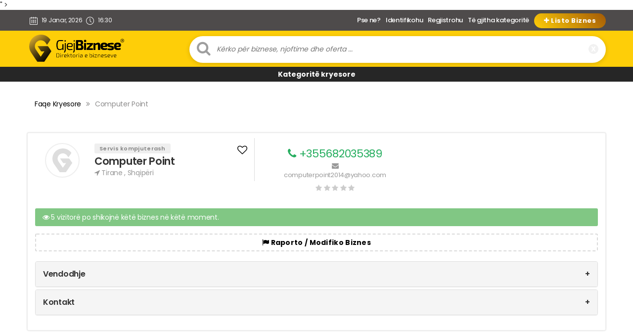

--- FILE ---
content_type: text/html; charset=UTF-8
request_url: https://gjejbiznese.com/biznese/computer-point/
body_size: 23314
content:
<!DOCTYPE html>
<html itemscope itemtype="http://schema.org/WebPage"  xml:lang="en" lang="en">
<head>
    <meta charset="utf-8">
    <meta http-equiv="X-UA-Compatible" content="IE=edge">
    <meta name="viewport" content="width=device-width, initial-scale=1, user-scalable=no">
<meta name="robots" content="index, follow">
<meta name="rating" content="general">
   <link rel="alternate" href="https//gjejbiznese.com" hreflang="sq-al" />
  
<meta property="og:url" content="https://gjejbiznese.com/biznese/computer-point/" />
<meta property="og:type"  content="article" />
<meta property="og:title" content="  COMPUTER POINT - GJEJBIZNESE.COM | NJOFTIME FALAS BIZNESI NE  TIRANE - SHQIPERI" />
<meta property="og:description" content="Gjej Biznese është platforma Nr.1 që ka për qëllim promovimin e biznesit në Shqipëri dhe jashtë vendit Regjistrohu FALAS dhe promovo biznesin Njoftime Falas Biznese ne Tirane Biznese ne Shqiperi" />
<meta property="og:image" content="https://gjejbiznese.com/wp-content/themes/gjejbiznese/share.png" />
    
           
<meta name="twitter:card" content="Gjej Biznese është platforma Nr.1 që ka për qëllim promovimin e biznesit në Shqipëri dhe jashtë vendit Regjistrohu FALAS dhe promovo biznesin Njoftime Falas Biznese ne Tirane Biznese ne Shqiperi" />
<meta name="twitter:site" content="@gjejbiznese" />
<meta name="twitter:creator" content="@gjejbiznese" />
<meta property="og:url" content="https://gjejbiznese.com/biznese/computer-point/" />
<meta property="og:title" content="  COMPUTER POINT - GJEJBIZNESE.COM | NJOFTIME FALAS BIZNESI NE  TIRANE - SHQIPERI" />
<meta property="og:description" content="Gjej Biznese është platforma Nr.1 që ka për qëllim promovimin e biznesit në Shqipëri dhe jashtë vendit Regjistrohu FALAS dhe promovo biznesin Njoftime Falas Biznese ne Tirane Biznese ne Shqiperi" />
<meta property="og:image" content="" />
    

<title>  COMPUTER POINT - GJEJBIZNESE.COM | NJOFTIME FALAS BIZNESI NE  TIRANE - SHQIPERI</title>
    <meta name="msvalidate.01" content="D2DD324CFFDCA18604734919E72F3CF0" />
      <meta name="keywords" content="3 sherbime ne 1, Aeroporte, Aeroporti, Agjenci autobusash, Agjenci detare, Agjenci doganore, Agjenci Fluturimesh, Agjenci imobiliare, Agjenci lajmesh, Agjenci Marketingu, Agjenci Publicitare, Agjenci publicitare dhe marketingu, Agjenci qeveritare dhe ndermarrje publike, Agjenci spedicionere, Agjenci turistike dhe udhetime, Agjensi Punesimi, Aksesore mobilierie, Aktivitete Kulturore, Alergologji, Alumin dhe duralumin, Ambasada &amp; Zyrat nderlidhese ne Shqiperi, Ambulancat e lagjeve, Analiza dhe ekzaminime te ndryshme, Angiologji, Argjendari &amp; Bizhuteri, Art &amp; Kulture, Arte vizive, Artikuj shtepiake dhe ene kuzhine, Artikuj te ndryshem industriale, Ashensore, Ashensore dhe Servisim i Ashensoreve, Autokondicionere, Automjete, AutoSallon, Autoshkolla, Avokate dhe konsulence ligjore, Banka, Bankomat / ATM, Bare, Bare, Bare non stop, Bashkite e Shqiperise, Bateri, Bateri per elektroshtepiake dhe elektronike, Bed and breakfast, Beje vete, Beton dhe punime betoni, Biblioteka, Biçikleta me Qera, Bilardo &amp; lojra kompjuterike, Billbord &amp; Citylight, Bime mjekesore, Birra, bistro bar, Bojaxhi, Bojera dhe llaqe, Brava dhe aksesore, Bujtina, Buke dhe prodhime brumi, Bulmetore, Butike, Byrektore, Çaj, Call Center, Çanta, Valixhe &amp; Aksesore, Çarcafe &amp; biankeri, Cati dhe aksesore, Cd, Çelesa dhe dryna, Çelik dhe punime, Celulare, Çertifikime profesionale, Cimento, Depo farmaceutike, Dermatologji, Detergjente, Dhurata dhe suvenire, Direktori Faqesh Interneti &amp; Motore Kerkimi, Distributor ushqimor, Distributor Ushqimore, Distributore dhe shitje gomash, Distributore karburanti, Distributore parukeri estetike, Dizajn &amp; Grafike, Dizajnime &amp; Mirembajtje te Rrjetave Telekomunikuese, DJ dhe orkestra dasmash, Doktorature, Dyer &amp; Dritare nga druri, alumini dhe plastika, Dyqan mishi, Dyqane outlet, Dysheke, E-Commerce, Edukim &amp; Trajnim, Elektriçiste, Elektrike, Elektro shtepiake, Elektroauto, Elektroshtepiake, Energji elektrike (prodhim, Ente &amp; Sherbime publike, Estetike, Estetike &amp; Perkujdesje, Export-Import, Fabrika e Birres, Fabrika Vaji, faqe shqiptare ne internet, Farmaci, Farmaci 24 ore, Farmaci 24 ore, Farmaci veterinare, Fashion, Dizajn &amp; Mode, Fashion::Jewelry, Fast Food, Fast Food 24 ore, Fikese zjarri, Filiale posta shqiptare, Filtra Makinash, Filtra uji, Firma &amp; Ndermarrje ndertimore, firma ndertimi, Fizioterapi, Foto Studio dhe Stampime Fotosh, Fotograf,Video,Multimedia, Fotografe, Fotokopje, Fotokopjime, Furnizim me dru zjarri, Furnizime me gaz, Furnizime me uje dhe akull, Furre Buke, Fustane nusesh, Galeri arti &amp; studio pikture, Gazeta, Gazeta &amp; Revista, general, gips dhe punime gipsi, Gliko, Grill house, Gruaja dhe Familja, Gurethyes, Seperacion &amp; Betonjerka, Health &amp; Fitness::Alternative Medicine, Health &amp; Fitness::Depression, Health &amp; Fitness::Medicine, Health &amp; Fitness::Nutrition, Hekur, Helikoptere, Hetues privat, Hidraulik, Hidraulike &amp; aksesore, Hidro &amp; Termo instalime, Hidrokarbure, Higjiene &amp; Produkte higjienike, Home &amp; Family::Gardening, Hostele, Hotele, Impiante gazi dhe furnizime me gaz, Impiante teknologjike, Import export dhe shperndarje, Indoor dhe mobile advertising, Industri mekanike, Industri Ushqimore, Inoks, Inspektime &amp; Kontrollime te cilesise, Institucione dhe Organizata Nderkombetare, Institucione Financiare, Institucione kombetare, Institucionet Qendrore te Shqiperise, Instrumente muzikore &amp; pajisje Audio, Instrumente muzikore dhe pajisje audio, Internet Service Provider, Intimo, Iptv, IT &amp; Internet, Izolim akustik, Jahte, Jeta e nates, Kafe, Kafshe dhe shpende shtepiake, Kamping, Kancelari, kangjella dhe punime hekuri, Kantina vere, Karaoke, Kardiologji, Karrotrec, kaseta dhe dvd, Katering, Kembim valutor, Kepucare, Kepuce, Kepuce fabrikim, kimikate industriale, Kinema, Kirurgji, Klinika dentare non stop, klinika kirurgjikale, Klinika okulistike, Klinika private te pergjithshme, Klinika Private te Specializuar, Klinika te specializuara, Klinike dentare, Klinike kirurgjike, estetike, Klinike okulistike, Kolegje Private, Kompani ajrore, kompani interneti (isp), Kompani sigurimi, Kompani transporti, Kompjuter &amp; Pajisje kompjuterike, Kompjutere dhe hardware, Komplekse argetimi dhe kende lojrash, Komplekse Turistike &amp; Argetuese, Komplekse turistike dhe argetuese non stop, Koncensionare Makinash, Koncesionare Furgonash, Kondicionere makinash, Konsulence Biznesi, Konsulence Edukimi, Konsulence Financiare, konsulence inxhinierike, Konsulence ligjore, Konsulence mjedisore, Konsulent Kompjuteresh, Kopshte dhe Çerdhe Private, Kopshte dhe Çerdhe publike, Kozmetike &amp; Parfumeri, Kreperi, Kurse &amp; Shkolla parukerie, Kurse arte marciale, Kurse arti dhe sporti, Kurse gjuhesh te huaja, Kurse kompjuteri, Kurse lendesh, Kurse profesionale, Kurse rrobaqepsie, Kushineta, Kuti kartoni, Laboratore mjekesore, Larje tapetesh dhe kolltuqesh, Lavazhe, Leasing, lende e pare per mobilieri, Librari &amp; Biblioteka, Librari-kafe, Linja nderkombetare, Linja urbane per kryeqytetin, Lojera dhe veshje per femije, Lule, Lyerje Makinash, Makina me qera, Makineri ndertimi dhe transporti, Makineri perpunime druri, Markete non stop, Masazhe, Master, Material per hidro instalime, Material per termo instalime, Materiale dentare, Materiale dhe pajisje mjekesore, Materiale ndertimi, Materiale per reklama, materiale termoizoluese, Maternitete, Mbushje tonerash, Mbushje Tonerash/Printere, Media &amp; Shtyp, Mengjezore, Mermere, Metrazhe, misc, Mjete Didaktike, Mjete ujore, Mobilie - tregtim, Mobilie dhe punime druri me porosi, Mobilie zyrash, Mobilieri, Mode &amp; Perkujdesje, Mokete, Motorre, Motorre dhe pjese kembimi, Motorrist, Murator dhe shtrues pllakash, Muze, Muzik live, Ndertim &amp; Estate, Ndertim civil, Ndihma dhe mbrojtja per femijet, Ndihma dhe mbrojtja Sociale, Ndihma per personat me nevoja te veçanta, Ndihma per te moshuarit, Ndriçim, Nefrologji, Neurologji, Ngjyra, Llaqe &amp; Fasada, Non stop, Noteri, Obstetri - Gjinekologji, Okuliste dhe optika, Okulistike dhe optike, Onkologji, Online Marketing, Ore, Orendreqes, Organizata &amp; Agjensi Qeveritare, Organizata Jo Qeveritare (OJQ), Organizata Kulturore, sportive, Organizata per mbrojtjen e femijeve, Organizata Politike &amp; Ideologjike, ORL, Ortopedi, other, Outdoor, pajisje per bar-restorante, Pajisje per kantina vere, Pajisje Telekomunikuese, Pajisje topografike dhe gjeodezike, Panaire, Paraja, Parfumeri dhe kozmetike, Parking, Pastiçeri, Pastrim Ambjentesh/ kompani pastrimi, Pastrim dhe higjiene, Pastrim kimik, Pediatri, Perde me porosi, Perfaqesues ligjor, Perkthime, Peshk dhe produkte deti, Pet Shop, Piceri, Pije alkolike te ndryshme, Pika karburanti, Pishina (prodhim), Pjese kembimi, pjese kembimi per elektroshtepiake, Pjese kembimi per makina te renda, Pjese kembimi per motorre, Platforma dixhitale, plazh privat, Pllaka dekorative, Pllaka hidrosanitare, Polici private, Policia, Policia, TMK, Zjarrefikesit, Pompa uji, Porta automatike, Portale Pune, Porti, Posta e shpejte, Posta te shpejta (dergesa), Posta telefonike, printera, Printime, prodhim, Prodhim dhe ngjyrosje profilesh alumini, Prodhim materiale te pergjithshme ndertimi, Prodhim produktesh ushqimore, Prodhim veshjesh dhe konfeksione, Prodhimi i Zhavorit &amp; Asfaltit, Prodhues vaj ulliri, Produkte Pastrimi, Programe kompjuterike, Projektime dhe sherbime elektrike industriale, Psikolog dhe psikoterapi, Pubs &amp; Clubs, punime artizanale dhe kostume popullore, Qendra biznesi, Qendra estetike, Qendra interneti non stop, Qendra Spitalore Universitare, Qendra tregtare, Qeramike, Mermer &amp; Granit, Radio, Radio &amp; TV stacione, Radio Taxi, Radiologji, radiologji dentare, Rafte metalike, Raki, Reklama ndricuese, Relaks dhe trajtime kurative, Restorante, Restorante non stop, Revista, Riparim elektroshtepiake, Riparim gjeneratoresh, Riparim kondicioneresh, Riparime elektroshtepiake, Rrobaqepesi, Saldatore, Saldime industriale, salla konferencash, Sallon Bukurie, Sallone bukurie, Satelitore dhe kabllore, Sera dhe prodhime bujqesore, Servis 24 Ore, Servis celularesh, Servis kompjuterash, Servis makinash, Servis makinash Qepese, Servis ne rruge non stop, Servise ne rruge, Shendeti, Sherbim ushqimor taxi, Sherbime Auditimi, Sherbime funerale, Sherbime funerale non stop, Sherbime karrotreci non stop, Sherbime Logjistike, Sherbime praktike, Sherbime rrugore, Shites te autorizuar te veturave, shitje kepucesh, Shitje Librash, Shitje online, Shkolla 9 vjecare private, Shkolla 9 vjecare publike, Shkolla Arti, Shkolla Mode, Shkolla Profesionale private, Shkolla Profesionale publike, Shkolla te mesme private, Shopping, Shoqeri Civile dhe te Drejtat Qytetare, Shoqeri dhe Organizata fetare, Shoqeri permbarimore, Shtepi botuese, Shtylla &amp; Konzolla Betoni, Shtypshkronja, Siguri te Rrjetave &amp; te Dhenave, Sigurim Automjetesh, Sindikata, Sinjalistika, Sinjalistike (e brendshme, Sisteme dhe aparatura telekomunikimi, Sisteme energjitike, Sisteme kondicionimi, Sisteme led, Sisteme Satelitore dhe Kabllovike, Sisteme sigurimi, skanera, skanime, Snack bar, Society::Religion, Society::Sexuality, Softuer &amp; Programe aplikative, SPA &amp; Estetike, Spitale, Spitale private, Spitale Private, Spitale veterinare, stampime dhe artikuj promocional, Stampime dhe artikuj promocionale, Stiliste, studio arredimi, Studio Grafike, Studio Muzikore &amp; regjistrimi, Studio projektimi dhe zbatimi, Studio Projektuese, Studio topografike, studio vleresimi pasurish te paluajtshme, Studio Vleresimi pasurive te paluajtshme, Supermarkete &amp; Markete, Supermarkete &amp; Markete, sushi bar, Syze Dielli, Tabela reklamimi me qira, Taksi, Tapete, Tapiceri Makinash, Taverna, grill, Taxi, Taxi 24 ore, Te drejta &amp; shoqeri civile, Azil, Te rejat, Te tjera, Te tjera, Te vecanta ne tavolinen tuaj, Teater shfaqje koncerte, Telefona mobil (shitje &amp; servisim), Telefonia Fikse &amp; Mobile, Televizione, televizione dhe radio online, Televizione informative, Televizione tematike, Tenda dhe grila, Termoizolime, Tobacco Shop, tonera per printera, Traget, Trajtim uji, Trajtime ujerash te ndotur, Transferta parash, transport i brendshem, Transport Mallrash, Transport mallrash dhe objektesh, Transport mobiljesh ne lartesi, Transport nderkombetar, tregetim perdesh, tregtim dhe punime, Tregtim produktesh bujqesore dhe blegtorale, Tuba, Turizem, Udhetime &amp; Transport, Uje, Ujesjelles, Uncategorized, Universitete private, Universitete Publike, Urgjenca, Urgjenca Mjekesore, Urologji, Ushqimore, Ushqimore (produkte), valixhe &amp; aksesore, Vegla pune, Vegla pune, Vere, Veshja dhe paraqitja -&gt; butike, Veshje dhe artikuj sportiv, Veshje murale, Veshje te perdorura, Videoteka, Vinoteka, Vleresues demesh dhe pronash, Vleresues mobiljesh dhe pajisjesh shtepiake, VoIP, Vula, Web Design, Web Hosting &amp; Regjistrim te domeneve, Web Mail, Writing &amp; Speaking::Writing, Xhama dhe fasada xhami, Xhama Makinash, Xhenerik, XHome, Zbukurime ambientesh dhe organizime ceremonish, Zbukurime ambjentesh dhe organizime ceremonishe, Zdrukthtari, ZH Premium Home, Zhbllokues, Zjarrfikese, Zyra Konsulence, Zyra kontabiliteti, Zyra shtypi dhe marredhenie me publikun, ?> Regjistrim domain .al , .com.al, hostim faqesh web, hostim, marketing online, planifikim strategjik mediatik, foto 260 grade, video 260 grade, kerkim tregu online, projektim dhe zhvillim faqe web, optimizim të motorëve të kërkimit, zhvillim të aplikacioneve mobile">
                   
<meta name="description" content="Gjej Biznese është platforma Nr.1 që ka për qëllim promovimin e biznesit në Shqipëri dhe jashtë vendit Regjistrohu FALAS dhe promovo biznesin Njoftime Falas Biznese ne Tirane Biznese ne Shqiperi">
<meta name="copyright" content="W3D">
<meta name="author" content="W3D, info@w3digital.co">
<meta name="reply-to" content="info@gjejbiznese.com">
<meta name="url" content="https://gjejbiznese.com">
<meta name="identifier-URL" content="https://gjejbiznese.com">
<meta name="theme-color" content="#fece08">
<link rel="icon" sizes="192x192" href="https://gjejbiznese.com/wp-content/themes/gjejbiznese/images/android-chrome-256x256.png">


 

<link rel="apple-touch-icon" sizes="180x180" href="https://gjejbiznese.com/wp-content/themes/gjejbiznese/images/apple-touch-icon.png">
<link rel="icon" type="image/png" sizes="32x32" href="https://gjejbiznese.com/wp-content/themes/gjejbiznese/images/favicon-32x32.png">
<link rel="icon" type="image/png" sizes="16x16" href="https://gjejbiznese.com/wp-content/themes/gjejbiznese/images/favicon-16x16.png">
<link rel="manifest" href="https://gjejbiznese.com/wp-content/themes/gjejbiznese/images/site.webmanifest">
<link rel="mask-icon" href="https://gjejbiznese.com/wp-content/themes/gjejbiznese/images/safari-pinned-tab.svg" color="#5bbad5">
<meta name="msapplication-TileColor" content="#ffc40d">


    <!-- Bootstrap Core CSS -->
<link href="//netdna.bootstrapcdn.com/bootstrap/3.1.0/css/bootstrap.min.css" rel="stylesheet" id="bootstrap-css">

    <!-- Custom CSS -->
    <!--<link rel="stylesheet" href="https://gjejbiznese.com/wp-content/themes/gjejbiznese/style.css">-->
    <link rel="stylesheet" href="https://gjejbiznese.com/wp-content/themes/gjejbiznese/css/form.css">

   <link rel="stylesheet" type="text/css" href="//cdn.jsdelivr.net/npm/slick-carousel@1.8.1/slick/slick.css"/>
  <link rel="stylesheet" href="https://gjejbiznese.com/wp-content/themes/gjejbiznese/js/lightbox2-master/dist/css/lightbox.min.css">
	  <script src="https://gjejbiznese.com/wp-content/themes/gjejbiznese/js/lightbox2-master/dist/js/lightbox-plus-jquery.min.js" type="a10c87734a37a1fabd7987ea-text/javascript"></script>

    <!-- Custom Fonts -->
    <link href="https://stackpath.bootstrapcdn.com/font-awesome/4.7.0/css/font-awesome.min.css" rel="stylesheet" type="text/css">

    <!-- HTML5 Shim and Respond.js IE8 support of HTML5 elements and media queries -->
    <!-- WARNING: Respond.js doesn't work if you view the page via file:// -->
    <!--[if lt IE 9]>
        <script src="https://oss.maxcdn.com/libs/html5shiv/3.7.0/html5shiv.js"></script>
        <script src="https://oss.maxcdn.com/libs/respond.js/1.4.2/respond.min.js"></script>
    <![endif]-->




 
<meta name='robots' content='max-image-preview:large' />
	<style>img:is([sizes="auto" i], [sizes^="auto," i]) { contain-intrinsic-size: 3000px 1500px }</style>
	<link rel="preload" href="https://gjejbiznese.com/wp-content/plugins/rate-my-post/public/css/fonts/ratemypost.ttf" type="font/ttf" as="font" crossorigin="anonymous"><script type="a10c87734a37a1fabd7987ea-text/javascript">
/* <![CDATA[ */
window._wpemojiSettings = {"baseUrl":"https:\/\/s.w.org\/images\/core\/emoji\/16.0.1\/72x72\/","ext":".png","svgUrl":"https:\/\/s.w.org\/images\/core\/emoji\/16.0.1\/svg\/","svgExt":".svg","source":{"concatemoji":"https:\/\/gjejbiznese.com\/wp-includes\/js\/wp-emoji-release.min.js?ver=6.8.3"}};
/*! This file is auto-generated */
!function(s,n){var o,i,e;function c(e){try{var t={supportTests:e,timestamp:(new Date).valueOf()};sessionStorage.setItem(o,JSON.stringify(t))}catch(e){}}function p(e,t,n){e.clearRect(0,0,e.canvas.width,e.canvas.height),e.fillText(t,0,0);var t=new Uint32Array(e.getImageData(0,0,e.canvas.width,e.canvas.height).data),a=(e.clearRect(0,0,e.canvas.width,e.canvas.height),e.fillText(n,0,0),new Uint32Array(e.getImageData(0,0,e.canvas.width,e.canvas.height).data));return t.every(function(e,t){return e===a[t]})}function u(e,t){e.clearRect(0,0,e.canvas.width,e.canvas.height),e.fillText(t,0,0);for(var n=e.getImageData(16,16,1,1),a=0;a<n.data.length;a++)if(0!==n.data[a])return!1;return!0}function f(e,t,n,a){switch(t){case"flag":return n(e,"\ud83c\udff3\ufe0f\u200d\u26a7\ufe0f","\ud83c\udff3\ufe0f\u200b\u26a7\ufe0f")?!1:!n(e,"\ud83c\udde8\ud83c\uddf6","\ud83c\udde8\u200b\ud83c\uddf6")&&!n(e,"\ud83c\udff4\udb40\udc67\udb40\udc62\udb40\udc65\udb40\udc6e\udb40\udc67\udb40\udc7f","\ud83c\udff4\u200b\udb40\udc67\u200b\udb40\udc62\u200b\udb40\udc65\u200b\udb40\udc6e\u200b\udb40\udc67\u200b\udb40\udc7f");case"emoji":return!a(e,"\ud83e\udedf")}return!1}function g(e,t,n,a){var r="undefined"!=typeof WorkerGlobalScope&&self instanceof WorkerGlobalScope?new OffscreenCanvas(300,150):s.createElement("canvas"),o=r.getContext("2d",{willReadFrequently:!0}),i=(o.textBaseline="top",o.font="600 32px Arial",{});return e.forEach(function(e){i[e]=t(o,e,n,a)}),i}function t(e){var t=s.createElement("script");t.src=e,t.defer=!0,s.head.appendChild(t)}"undefined"!=typeof Promise&&(o="wpEmojiSettingsSupports",i=["flag","emoji"],n.supports={everything:!0,everythingExceptFlag:!0},e=new Promise(function(e){s.addEventListener("DOMContentLoaded",e,{once:!0})}),new Promise(function(t){var n=function(){try{var e=JSON.parse(sessionStorage.getItem(o));if("object"==typeof e&&"number"==typeof e.timestamp&&(new Date).valueOf()<e.timestamp+604800&&"object"==typeof e.supportTests)return e.supportTests}catch(e){}return null}();if(!n){if("undefined"!=typeof Worker&&"undefined"!=typeof OffscreenCanvas&&"undefined"!=typeof URL&&URL.createObjectURL&&"undefined"!=typeof Blob)try{var e="postMessage("+g.toString()+"("+[JSON.stringify(i),f.toString(),p.toString(),u.toString()].join(",")+"));",a=new Blob([e],{type:"text/javascript"}),r=new Worker(URL.createObjectURL(a),{name:"wpTestEmojiSupports"});return void(r.onmessage=function(e){c(n=e.data),r.terminate(),t(n)})}catch(e){}c(n=g(i,f,p,u))}t(n)}).then(function(e){for(var t in e)n.supports[t]=e[t],n.supports.everything=n.supports.everything&&n.supports[t],"flag"!==t&&(n.supports.everythingExceptFlag=n.supports.everythingExceptFlag&&n.supports[t]);n.supports.everythingExceptFlag=n.supports.everythingExceptFlag&&!n.supports.flag,n.DOMReady=!1,n.readyCallback=function(){n.DOMReady=!0}}).then(function(){return e}).then(function(){var e;n.supports.everything||(n.readyCallback(),(e=n.source||{}).concatemoji?t(e.concatemoji):e.wpemoji&&e.twemoji&&(t(e.twemoji),t(e.wpemoji)))}))}((window,document),window._wpemojiSettings);
/* ]]> */
</script>
<style id='wp-emoji-styles-inline-css' type='text/css'>

	img.wp-smiley, img.emoji {
		display: inline !important;
		border: none !important;
		box-shadow: none !important;
		height: 1em !important;
		width: 1em !important;
		margin: 0 0.07em !important;
		vertical-align: -0.1em !important;
		background: none !important;
		padding: 0 !important;
	}
</style>
<link rel='stylesheet' id='wp-block-library-css' href='https://gjejbiznese.com/wp-includes/css/dist/block-library/style.min.css?ver=6.8.3' type='text/css' media='all' />
<style id='classic-theme-styles-inline-css' type='text/css'>
/*! This file is auto-generated */
.wp-block-button__link{color:#fff;background-color:#32373c;border-radius:9999px;box-shadow:none;text-decoration:none;padding:calc(.667em + 2px) calc(1.333em + 2px);font-size:1.125em}.wp-block-file__button{background:#32373c;color:#fff;text-decoration:none}
</style>
<link rel='stylesheet' id='rate-my-post-css' href='https://gjejbiznese.com/wp-content/plugins/rate-my-post/public/css/rate-my-post.min.css?ver=4.3.2' type='text/css' media='all' />
<style id='global-styles-inline-css' type='text/css'>
:root{--wp--preset--aspect-ratio--square: 1;--wp--preset--aspect-ratio--4-3: 4/3;--wp--preset--aspect-ratio--3-4: 3/4;--wp--preset--aspect-ratio--3-2: 3/2;--wp--preset--aspect-ratio--2-3: 2/3;--wp--preset--aspect-ratio--16-9: 16/9;--wp--preset--aspect-ratio--9-16: 9/16;--wp--preset--color--black: #000000;--wp--preset--color--cyan-bluish-gray: #abb8c3;--wp--preset--color--white: #ffffff;--wp--preset--color--pale-pink: #f78da7;--wp--preset--color--vivid-red: #cf2e2e;--wp--preset--color--luminous-vivid-orange: #ff6900;--wp--preset--color--luminous-vivid-amber: #fcb900;--wp--preset--color--light-green-cyan: #7bdcb5;--wp--preset--color--vivid-green-cyan: #00d084;--wp--preset--color--pale-cyan-blue: #8ed1fc;--wp--preset--color--vivid-cyan-blue: #0693e3;--wp--preset--color--vivid-purple: #9b51e0;--wp--preset--gradient--vivid-cyan-blue-to-vivid-purple: linear-gradient(135deg,rgba(6,147,227,1) 0%,rgb(155,81,224) 100%);--wp--preset--gradient--light-green-cyan-to-vivid-green-cyan: linear-gradient(135deg,rgb(122,220,180) 0%,rgb(0,208,130) 100%);--wp--preset--gradient--luminous-vivid-amber-to-luminous-vivid-orange: linear-gradient(135deg,rgba(252,185,0,1) 0%,rgba(255,105,0,1) 100%);--wp--preset--gradient--luminous-vivid-orange-to-vivid-red: linear-gradient(135deg,rgba(255,105,0,1) 0%,rgb(207,46,46) 100%);--wp--preset--gradient--very-light-gray-to-cyan-bluish-gray: linear-gradient(135deg,rgb(238,238,238) 0%,rgb(169,184,195) 100%);--wp--preset--gradient--cool-to-warm-spectrum: linear-gradient(135deg,rgb(74,234,220) 0%,rgb(151,120,209) 20%,rgb(207,42,186) 40%,rgb(238,44,130) 60%,rgb(251,105,98) 80%,rgb(254,248,76) 100%);--wp--preset--gradient--blush-light-purple: linear-gradient(135deg,rgb(255,206,236) 0%,rgb(152,150,240) 100%);--wp--preset--gradient--blush-bordeaux: linear-gradient(135deg,rgb(254,205,165) 0%,rgb(254,45,45) 50%,rgb(107,0,62) 100%);--wp--preset--gradient--luminous-dusk: linear-gradient(135deg,rgb(255,203,112) 0%,rgb(199,81,192) 50%,rgb(65,88,208) 100%);--wp--preset--gradient--pale-ocean: linear-gradient(135deg,rgb(255,245,203) 0%,rgb(182,227,212) 50%,rgb(51,167,181) 100%);--wp--preset--gradient--electric-grass: linear-gradient(135deg,rgb(202,248,128) 0%,rgb(113,206,126) 100%);--wp--preset--gradient--midnight: linear-gradient(135deg,rgb(2,3,129) 0%,rgb(40,116,252) 100%);--wp--preset--font-size--small: 13px;--wp--preset--font-size--medium: 20px;--wp--preset--font-size--large: 36px;--wp--preset--font-size--x-large: 42px;--wp--preset--spacing--20: 0.44rem;--wp--preset--spacing--30: 0.67rem;--wp--preset--spacing--40: 1rem;--wp--preset--spacing--50: 1.5rem;--wp--preset--spacing--60: 2.25rem;--wp--preset--spacing--70: 3.38rem;--wp--preset--spacing--80: 5.06rem;--wp--preset--shadow--natural: 6px 6px 9px rgba(0, 0, 0, 0.2);--wp--preset--shadow--deep: 12px 12px 50px rgba(0, 0, 0, 0.4);--wp--preset--shadow--sharp: 6px 6px 0px rgba(0, 0, 0, 0.2);--wp--preset--shadow--outlined: 6px 6px 0px -3px rgba(255, 255, 255, 1), 6px 6px rgba(0, 0, 0, 1);--wp--preset--shadow--crisp: 6px 6px 0px rgba(0, 0, 0, 1);}:where(.is-layout-flex){gap: 0.5em;}:where(.is-layout-grid){gap: 0.5em;}body .is-layout-flex{display: flex;}.is-layout-flex{flex-wrap: wrap;align-items: center;}.is-layout-flex > :is(*, div){margin: 0;}body .is-layout-grid{display: grid;}.is-layout-grid > :is(*, div){margin: 0;}:where(.wp-block-columns.is-layout-flex){gap: 2em;}:where(.wp-block-columns.is-layout-grid){gap: 2em;}:where(.wp-block-post-template.is-layout-flex){gap: 1.25em;}:where(.wp-block-post-template.is-layout-grid){gap: 1.25em;}.has-black-color{color: var(--wp--preset--color--black) !important;}.has-cyan-bluish-gray-color{color: var(--wp--preset--color--cyan-bluish-gray) !important;}.has-white-color{color: var(--wp--preset--color--white) !important;}.has-pale-pink-color{color: var(--wp--preset--color--pale-pink) !important;}.has-vivid-red-color{color: var(--wp--preset--color--vivid-red) !important;}.has-luminous-vivid-orange-color{color: var(--wp--preset--color--luminous-vivid-orange) !important;}.has-luminous-vivid-amber-color{color: var(--wp--preset--color--luminous-vivid-amber) !important;}.has-light-green-cyan-color{color: var(--wp--preset--color--light-green-cyan) !important;}.has-vivid-green-cyan-color{color: var(--wp--preset--color--vivid-green-cyan) !important;}.has-pale-cyan-blue-color{color: var(--wp--preset--color--pale-cyan-blue) !important;}.has-vivid-cyan-blue-color{color: var(--wp--preset--color--vivid-cyan-blue) !important;}.has-vivid-purple-color{color: var(--wp--preset--color--vivid-purple) !important;}.has-black-background-color{background-color: var(--wp--preset--color--black) !important;}.has-cyan-bluish-gray-background-color{background-color: var(--wp--preset--color--cyan-bluish-gray) !important;}.has-white-background-color{background-color: var(--wp--preset--color--white) !important;}.has-pale-pink-background-color{background-color: var(--wp--preset--color--pale-pink) !important;}.has-vivid-red-background-color{background-color: var(--wp--preset--color--vivid-red) !important;}.has-luminous-vivid-orange-background-color{background-color: var(--wp--preset--color--luminous-vivid-orange) !important;}.has-luminous-vivid-amber-background-color{background-color: var(--wp--preset--color--luminous-vivid-amber) !important;}.has-light-green-cyan-background-color{background-color: var(--wp--preset--color--light-green-cyan) !important;}.has-vivid-green-cyan-background-color{background-color: var(--wp--preset--color--vivid-green-cyan) !important;}.has-pale-cyan-blue-background-color{background-color: var(--wp--preset--color--pale-cyan-blue) !important;}.has-vivid-cyan-blue-background-color{background-color: var(--wp--preset--color--vivid-cyan-blue) !important;}.has-vivid-purple-background-color{background-color: var(--wp--preset--color--vivid-purple) !important;}.has-black-border-color{border-color: var(--wp--preset--color--black) !important;}.has-cyan-bluish-gray-border-color{border-color: var(--wp--preset--color--cyan-bluish-gray) !important;}.has-white-border-color{border-color: var(--wp--preset--color--white) !important;}.has-pale-pink-border-color{border-color: var(--wp--preset--color--pale-pink) !important;}.has-vivid-red-border-color{border-color: var(--wp--preset--color--vivid-red) !important;}.has-luminous-vivid-orange-border-color{border-color: var(--wp--preset--color--luminous-vivid-orange) !important;}.has-luminous-vivid-amber-border-color{border-color: var(--wp--preset--color--luminous-vivid-amber) !important;}.has-light-green-cyan-border-color{border-color: var(--wp--preset--color--light-green-cyan) !important;}.has-vivid-green-cyan-border-color{border-color: var(--wp--preset--color--vivid-green-cyan) !important;}.has-pale-cyan-blue-border-color{border-color: var(--wp--preset--color--pale-cyan-blue) !important;}.has-vivid-cyan-blue-border-color{border-color: var(--wp--preset--color--vivid-cyan-blue) !important;}.has-vivid-purple-border-color{border-color: var(--wp--preset--color--vivid-purple) !important;}.has-vivid-cyan-blue-to-vivid-purple-gradient-background{background: var(--wp--preset--gradient--vivid-cyan-blue-to-vivid-purple) !important;}.has-light-green-cyan-to-vivid-green-cyan-gradient-background{background: var(--wp--preset--gradient--light-green-cyan-to-vivid-green-cyan) !important;}.has-luminous-vivid-amber-to-luminous-vivid-orange-gradient-background{background: var(--wp--preset--gradient--luminous-vivid-amber-to-luminous-vivid-orange) !important;}.has-luminous-vivid-orange-to-vivid-red-gradient-background{background: var(--wp--preset--gradient--luminous-vivid-orange-to-vivid-red) !important;}.has-very-light-gray-to-cyan-bluish-gray-gradient-background{background: var(--wp--preset--gradient--very-light-gray-to-cyan-bluish-gray) !important;}.has-cool-to-warm-spectrum-gradient-background{background: var(--wp--preset--gradient--cool-to-warm-spectrum) !important;}.has-blush-light-purple-gradient-background{background: var(--wp--preset--gradient--blush-light-purple) !important;}.has-blush-bordeaux-gradient-background{background: var(--wp--preset--gradient--blush-bordeaux) !important;}.has-luminous-dusk-gradient-background{background: var(--wp--preset--gradient--luminous-dusk) !important;}.has-pale-ocean-gradient-background{background: var(--wp--preset--gradient--pale-ocean) !important;}.has-electric-grass-gradient-background{background: var(--wp--preset--gradient--electric-grass) !important;}.has-midnight-gradient-background{background: var(--wp--preset--gradient--midnight) !important;}.has-small-font-size{font-size: var(--wp--preset--font-size--small) !important;}.has-medium-font-size{font-size: var(--wp--preset--font-size--medium) !important;}.has-large-font-size{font-size: var(--wp--preset--font-size--large) !important;}.has-x-large-font-size{font-size: var(--wp--preset--font-size--x-large) !important;}
:where(.wp-block-post-template.is-layout-flex){gap: 1.25em;}:where(.wp-block-post-template.is-layout-grid){gap: 1.25em;}
:where(.wp-block-columns.is-layout-flex){gap: 2em;}:where(.wp-block-columns.is-layout-grid){gap: 2em;}
:root :where(.wp-block-pullquote){font-size: 1.5em;line-height: 1.6;}
</style>
<link rel='stylesheet' id='contact-form-7-css' href='https://gjejbiznese.com/wp-content/plugins/contact-form-7/includes/css/styles.css?ver=6.0.6' type='text/css' media='all' />
<style id='contact-form-7-inline-css' type='text/css'>
.wpcf7 .wpcf7-recaptcha iframe {margin-bottom: 0;}.wpcf7 .wpcf7-recaptcha[data-align="center"] > div {margin: 0 auto;}.wpcf7 .wpcf7-recaptcha[data-align="right"] > div {margin: 0 0 0 auto;}
</style>
<link rel='stylesheet' id='wpcf7-redirect-script-frontend-css' href='https://gjejbiznese.com/wp-content/plugins/wpcf7-redirect/build/assets/frontend-script.css?ver=c45b3000f278e6247490' type='text/css' media='all' />
<style id='akismet-widget-style-inline-css' type='text/css'>

			.a-stats {
				--akismet-color-mid-green: #357b49;
				--akismet-color-white: #fff;
				--akismet-color-light-grey: #f6f7f7;

				max-width: 350px;
				width: auto;
			}

			.a-stats * {
				all: unset;
				box-sizing: border-box;
			}

			.a-stats strong {
				font-weight: 600;
			}

			.a-stats a.a-stats__link,
			.a-stats a.a-stats__link:visited,
			.a-stats a.a-stats__link:active {
				background: var(--akismet-color-mid-green);
				border: none;
				box-shadow: none;
				border-radius: 8px;
				color: var(--akismet-color-white);
				cursor: pointer;
				display: block;
				font-family: -apple-system, BlinkMacSystemFont, 'Segoe UI', 'Roboto', 'Oxygen-Sans', 'Ubuntu', 'Cantarell', 'Helvetica Neue', sans-serif;
				font-weight: 500;
				padding: 12px;
				text-align: center;
				text-decoration: none;
				transition: all 0.2s ease;
			}

			/* Extra specificity to deal with TwentyTwentyOne focus style */
			.widget .a-stats a.a-stats__link:focus {
				background: var(--akismet-color-mid-green);
				color: var(--akismet-color-white);
				text-decoration: none;
			}

			.a-stats a.a-stats__link:hover {
				filter: brightness(110%);
				box-shadow: 0 4px 12px rgba(0, 0, 0, 0.06), 0 0 2px rgba(0, 0, 0, 0.16);
			}

			.a-stats .count {
				color: var(--akismet-color-white);
				display: block;
				font-size: 1.5em;
				line-height: 1.4;
				padding: 0 13px;
				white-space: nowrap;
			}
		
</style>
<link rel='stylesheet' id='simple-favorites-css' href='https://gjejbiznese.com/wp-content/plugins/favorites/assets/css/favorites.css?ver=2.3.6' type='text/css' media='all' />
<link rel='stylesheet' id='style-css' href='https://gjejbiznese.com/wp-content/themes/gjejbiznese/style.css?ver=1680431559' type='text/css' media='' />
<link rel='stylesheet' id='moove_gdpr_frontend-css' href='https://gjejbiznese.com/wp-content/plugins/gdpr-cookie-compliance/dist/styles/gdpr-main.css?ver=4.16.1' type='text/css' media='all' />
<style id='moove_gdpr_frontend-inline-css' type='text/css'>
#moove_gdpr_cookie_modal,#moove_gdpr_cookie_info_bar,.gdpr_cookie_settings_shortcode_content{font-family:Nunito,sans-serif}#moove_gdpr_save_popup_settings_button{background-color:#373737;color:#fff}#moove_gdpr_save_popup_settings_button:hover{background-color:#000}#moove_gdpr_cookie_info_bar .moove-gdpr-info-bar-container .moove-gdpr-info-bar-content a.mgbutton,#moove_gdpr_cookie_info_bar .moove-gdpr-info-bar-container .moove-gdpr-info-bar-content button.mgbutton{background-color:#ffcf00}#moove_gdpr_cookie_modal .moove-gdpr-modal-content .moove-gdpr-modal-footer-content .moove-gdpr-button-holder a.mgbutton,#moove_gdpr_cookie_modal .moove-gdpr-modal-content .moove-gdpr-modal-footer-content .moove-gdpr-button-holder button.mgbutton,.gdpr_cookie_settings_shortcode_content .gdpr-shr-button.button-green{background-color:#ffcf00;border-color:#ffcf00}#moove_gdpr_cookie_modal .moove-gdpr-modal-content .moove-gdpr-modal-footer-content .moove-gdpr-button-holder a.mgbutton:hover,#moove_gdpr_cookie_modal .moove-gdpr-modal-content .moove-gdpr-modal-footer-content .moove-gdpr-button-holder button.mgbutton:hover,.gdpr_cookie_settings_shortcode_content .gdpr-shr-button.button-green:hover{background-color:#fff;color:#ffcf00}#moove_gdpr_cookie_modal .moove-gdpr-modal-content .moove-gdpr-modal-close i,#moove_gdpr_cookie_modal .moove-gdpr-modal-content .moove-gdpr-modal-close span.gdpr-icon{background-color:#ffcf00;border:1px solid #ffcf00}#moove_gdpr_cookie_info_bar span.change-settings-button.focus-g,#moove_gdpr_cookie_info_bar span.change-settings-button:focus,#moove_gdpr_cookie_info_bar button.change-settings-button.focus-g,#moove_gdpr_cookie_info_bar button.change-settings-button:focus{-webkit-box-shadow:0 0 1px 3px #ffcf00;-moz-box-shadow:0 0 1px 3px #ffcf00;box-shadow:0 0 1px 3px #ffcf00}#moove_gdpr_cookie_modal .moove-gdpr-modal-content .moove-gdpr-modal-close i:hover,#moove_gdpr_cookie_modal .moove-gdpr-modal-content .moove-gdpr-modal-close span.gdpr-icon:hover,#moove_gdpr_cookie_info_bar span[data-href]>u.change-settings-button{color:#ffcf00}#moove_gdpr_cookie_modal .moove-gdpr-modal-content .moove-gdpr-modal-left-content #moove-gdpr-menu li.menu-item-selected a span.gdpr-icon,#moove_gdpr_cookie_modal .moove-gdpr-modal-content .moove-gdpr-modal-left-content #moove-gdpr-menu li.menu-item-selected button span.gdpr-icon{color:inherit}#moove_gdpr_cookie_modal .moove-gdpr-modal-content .moove-gdpr-modal-left-content #moove-gdpr-menu li a span.gdpr-icon,#moove_gdpr_cookie_modal .moove-gdpr-modal-content .moove-gdpr-modal-left-content #moove-gdpr-menu li button span.gdpr-icon{color:inherit}#moove_gdpr_cookie_modal .gdpr-acc-link{line-height:0;font-size:0;color:transparent;position:absolute}#moove_gdpr_cookie_modal .moove-gdpr-modal-content .moove-gdpr-modal-close:hover i,#moove_gdpr_cookie_modal .moove-gdpr-modal-content .moove-gdpr-modal-left-content #moove-gdpr-menu li a,#moove_gdpr_cookie_modal .moove-gdpr-modal-content .moove-gdpr-modal-left-content #moove-gdpr-menu li button,#moove_gdpr_cookie_modal .moove-gdpr-modal-content .moove-gdpr-modal-left-content #moove-gdpr-menu li button i,#moove_gdpr_cookie_modal .moove-gdpr-modal-content .moove-gdpr-modal-left-content #moove-gdpr-menu li a i,#moove_gdpr_cookie_modal .moove-gdpr-modal-content .moove-gdpr-tab-main .moove-gdpr-tab-main-content a:hover,#moove_gdpr_cookie_info_bar.moove-gdpr-dark-scheme .moove-gdpr-info-bar-container .moove-gdpr-info-bar-content a.mgbutton:hover,#moove_gdpr_cookie_info_bar.moove-gdpr-dark-scheme .moove-gdpr-info-bar-container .moove-gdpr-info-bar-content button.mgbutton:hover,#moove_gdpr_cookie_info_bar.moove-gdpr-dark-scheme .moove-gdpr-info-bar-container .moove-gdpr-info-bar-content a:hover,#moove_gdpr_cookie_info_bar.moove-gdpr-dark-scheme .moove-gdpr-info-bar-container .moove-gdpr-info-bar-content button:hover,#moove_gdpr_cookie_info_bar.moove-gdpr-dark-scheme .moove-gdpr-info-bar-container .moove-gdpr-info-bar-content span.change-settings-button:hover,#moove_gdpr_cookie_info_bar.moove-gdpr-dark-scheme .moove-gdpr-info-bar-container .moove-gdpr-info-bar-content button.change-settings-button:hover,#moove_gdpr_cookie_info_bar.moove-gdpr-dark-scheme .moove-gdpr-info-bar-container .moove-gdpr-info-bar-content u.change-settings-button:hover,#moove_gdpr_cookie_info_bar span[data-href]>u.change-settings-button,#moove_gdpr_cookie_info_bar.moove-gdpr-dark-scheme .moove-gdpr-info-bar-container .moove-gdpr-info-bar-content a.mgbutton.focus-g,#moove_gdpr_cookie_info_bar.moove-gdpr-dark-scheme .moove-gdpr-info-bar-container .moove-gdpr-info-bar-content button.mgbutton.focus-g,#moove_gdpr_cookie_info_bar.moove-gdpr-dark-scheme .moove-gdpr-info-bar-container .moove-gdpr-info-bar-content a.focus-g,#moove_gdpr_cookie_info_bar.moove-gdpr-dark-scheme .moove-gdpr-info-bar-container .moove-gdpr-info-bar-content button.focus-g,#moove_gdpr_cookie_info_bar.moove-gdpr-dark-scheme .moove-gdpr-info-bar-container .moove-gdpr-info-bar-content a.mgbutton:focus,#moove_gdpr_cookie_info_bar.moove-gdpr-dark-scheme .moove-gdpr-info-bar-container .moove-gdpr-info-bar-content button.mgbutton:focus,#moove_gdpr_cookie_info_bar.moove-gdpr-dark-scheme .moove-gdpr-info-bar-container .moove-gdpr-info-bar-content a:focus,#moove_gdpr_cookie_info_bar.moove-gdpr-dark-scheme .moove-gdpr-info-bar-container .moove-gdpr-info-bar-content button:focus,#moove_gdpr_cookie_info_bar.moove-gdpr-dark-scheme .moove-gdpr-info-bar-container .moove-gdpr-info-bar-content span.change-settings-button.focus-g,span.change-settings-button:focus,button.change-settings-button.focus-g,button.change-settings-button:focus,#moove_gdpr_cookie_info_bar.moove-gdpr-dark-scheme .moove-gdpr-info-bar-container .moove-gdpr-info-bar-content u.change-settings-button.focus-g,#moove_gdpr_cookie_info_bar.moove-gdpr-dark-scheme .moove-gdpr-info-bar-container .moove-gdpr-info-bar-content u.change-settings-button:focus{color:#ffcf00}#moove_gdpr_cookie_modal .moove-gdpr-branding.focus-g span,#moove_gdpr_cookie_modal .moove-gdpr-modal-content .moove-gdpr-tab-main a.focus-g{color:#ffcf00}#moove_gdpr_cookie_modal.gdpr_lightbox-hide{display:none}
</style>
<link rel='stylesheet' id='wppb_stylesheet-css' href='https://gjejbiznese.com/wp-content/plugins/profile-builder-pro/assets/css/style-front-end.css?ver=3.3.3' type='text/css' media='all' />
<script type="a10c87734a37a1fabd7987ea-text/javascript" src="https://gjejbiznese.com/wp-includes/js/jquery/jquery.min.js?ver=3.7.1" id="jquery-core-js"></script>
<script type="a10c87734a37a1fabd7987ea-text/javascript" src="https://gjejbiznese.com/wp-includes/js/jquery/jquery-migrate.min.js?ver=3.4.1" id="jquery-migrate-js"></script>
<script type="a10c87734a37a1fabd7987ea-text/javascript" id="favorites-js-extra">
/* <![CDATA[ */
var favorites_data = {"ajaxurl":"https:\/\/gjejbiznese.com\/wp-admin\/admin-ajax.php","nonce":"53539eb830","favorite":"<i class=\"fa fa-heart-o\"><\/i>","favorited":"<i class=\"fa fa-heart\"><\/i>","includecount":"1","indicate_loading":"1","loading_text":"Loading","loading_image":"<img src=\"https:\/\/gjejbiznese.com\/wp-content\/plugins\/favorites\/assets\/images\/loading.gif\" class=\"simplefavorites-loading\" aria-hidden=\"true\" \/>","loading_image_active":"<img src=\"https:\/\/gjejbiznese.com\/wp-content\/plugins\/favorites\/assets\/images\/loading.gif\" class=\"simplefavorites-loading\" aria-hidden=\"true\" \/>","loading_image_preload":"","cache_enabled":"1","button_options":{"button_type":"custom","custom_colors":false,"box_shadow":false,"include_count":true,"default":{"background_default":false,"border_default":false,"text_default":false,"icon_default":false,"count_default":false},"active":{"background_active":false,"border_active":false,"text_active":false,"icon_active":false,"count_active":false}},"authentication_modal_content":"<p>Please login to add favorites.<\/p>\n<p><a href=\"#\" data-favorites-modal-close>Dismiss this notice<\/a><\/p>\n","authentication_redirect":"","dev_mode":"","logged_in":"","user_id":"0","authentication_redirect_url":"https:\/\/gjejbiznese.com\/wp-login.php"};
/* ]]> */
</script>
<script type="a10c87734a37a1fabd7987ea-text/javascript" src="https://gjejbiznese.com/wp-content/plugins/favorites/assets/js/favorites.min.js?ver=2.3.6" id="favorites-js"></script>
<link rel="https://api.w.org/" href="https://gjejbiznese.com/wp-json/" /><link rel="EditURI" type="application/rsd+xml" title="RSD" href="https://gjejbiznese.com/xmlrpc.php?rsd" />
<meta name="generator" content="WordPress 6.8.3" />
<link rel="canonical" href="https://gjejbiznese.com/biznese/computer-point/" />
<link rel='shortlink' href='https://gjejbiznese.com/?p=1918' />
<link rel="alternate" title="oEmbed (JSON)" type="application/json+oembed" href="https://gjejbiznese.com/wp-json/oembed/1.0/embed?url=https%3A%2F%2Fgjejbiznese.com%2Fbiznese%2Fcomputer-point%2F" />
<link rel="alternate" title="oEmbed (XML)" type="text/xml+oembed" href="https://gjejbiznese.com/wp-json/oembed/1.0/embed?url=https%3A%2F%2Fgjejbiznese.com%2Fbiznese%2Fcomputer-point%2F&#038;format=xml" />
<link rel="alternate" type="application/rss+xml" title="RSS" href="https://gjejbiznese.com/rsslatest.xml" />  

<script type="application/ld+json">
{
  "@context": "http://schema.org",
  "@type": "LocalBusiness",
  "url": "https://gjejbiznese.com",
  "name": "SERVIS KOMPJUTERASH | SHERBIME PRAKTIKE | Computer Point",
  "logo": "https://gjejbiznese.com/logomail.png",
  "image": "https://gjejbiznese.com/screen-yp.png",
  "address": " Rruga Fortuzi",
  "priceRange": "$",
  "telephone" : "+355-69-7788-887",
   "aggregateRating": {
      "@type": "AggregateRating",
        "ratingValue": "5",
        "ratingCount": "25"
  },
  "contactPoint": {
    "@type": "ContactPoint",
    "telephone": "+355-69-7788-887",
    "contactType": "Customer support"
  }
  
  
  
}
</script>

<!-- Global site tag (gtag.js) - Google Analytics -->
<script async src="https://www.googletagmanager.com/gtag/js?id=UA-123406911-1" type="a10c87734a37a1fabd7987ea-text/javascript"></script>
<script type="a10c87734a37a1fabd7987ea-text/javascript">
  window.dataLayer = window.dataLayer || [];
  function gtag(){dataLayer.push(arguments);}
  gtag('js', new Date());

  gtag('config', 'UA-123406911-1');
</script>

  
  
     
    
  
     
  
" >
 <!--<div> ztoBnrwMsaGb</div>-->




<div id="preloader">
  <div id="status">&nbsp;</div>
</div>





<!--<div style="display:none;"> style="background-image: url();"  </div>-->

<nav class="visible-xs hidden-md navbar navbar-minimal animate" role="navigation">
        <div class="navbar-toggler animate">
            <span class="menu-icon"></span>
        </div>
        <ul class=" navbar-menu animate">

<li><a href="https://gjejbiznese.com/pse-ne/">Pse ne?</a></li>
<li ><a  href="https://gjejbiznese.com/user/regjistro-biznes/"><i class="fa fa-plus" aria-hidden="true"></i> Listo Biznes</a></li>
<li><a href="https://gjejbiznese.com/user/identifikohu/">Identifikohu</a></li>
<li><a href="https://gjejbiznese.com/user/regjistrohu/">Regjistrohu</a></li>
<li><a href="https://gjejbiznese.com/listimet-e-bizneseve-sipas-kategorive-ne-shqiperi/">Të gjitha kategoritë</a></li>
<li style="display:none" class="registerBiznesIn"><a class="registerBiznes" href="">Reklamo Biznesin </a></li>

       </ul>

</nav>

<nav class="hidden-xs topnav">
<div class="container">
<p class="dateTime"><img src="https://gjejbiznese.com/wp-content/themes/gjejbiznese/images/calendar.svg" height="16" class="img-icon"> 19 Janar, 2026  <img src="https://gjejbiznese.com/wp-content/themes/gjejbiznese/images/clock.svg" height="16" class="img-icon"> 16:30

</p>




<ul>

<li><a href="https://gjejbiznese.com/pse-ne/">Pse ne?</a></li>
<li><a href="https://gjejbiznese.com/user/identifikohu/">Identifikohu</a></li>
<li><a href="https://gjejbiznese.com/user/regjistrohu/">Regjistrohu</a></li>
<!--<li><a href="https://gjejbiznese.com/bizneset-e-preferuara/" style="color:#fff;"><i class="fa fa-heart" aria-hidden="true"></i> Të preferuara</a></li>-->
<li><a href="https://gjejbiznese.com/listimet-e-bizneseve-sipas-kategorive-ne-shqiperi/">Të gjitha kategoritë</a></li>
<!--<li><a href="https://gjejbiznese.com/kontakt/">Kontakt</a></li>-->
    <li  class="registerBiznesIn"><a  href="https://gjejbiznese.com/user/regjistro-biznes/" id="add-new-biznes"><i class="fa fa-plus" aria-hidden="true"></i>
 Listo Biznes</a></li>
</ul>






</div>
</nav>

<header class="mainhead" >

<!--<ul id="informer" >
          
           
    </ul>--> 
     <div class="container">
     <div class="row">
       <a href="https://gjejbiznese.com" class="logo"></a>
   
<form role="search"  method="get" id="searchform"
    class="searchform validate searchtop" action="https://gjejbiznese.com/" accept-charset="utf-8">
        
<!--        <div class="helpSection"><a href="tel:+355697788887" class="HelpCel"><img src="https://gjejbiznese.com/wp-content/themes/gjejbiznese/images/customer-service.svg" height="24">-->
<!-- +355 69 778 8887</a> <span>/</span> <a href="https://www.instagram.com/gjejbiznese/" target="_blank" class="HelpMail"><img src="https://gjejbiznese.com/wp-content/themes/gjejbiznese/images/instagram-new.svg" height="26"> gjejbiznese</a> -->
 
<!--</div>-->
    
         <div class="inputtxt"><span class="sicon"></span>
         <div class="autocomplete">
             <div id="clear">X</div>
         <input type="text" autocomplete="off" name="s" id="search" value=""  class="sbusiness" placeholder="Kërko për biznese, njoftime dhe oferta ..." required/>
             
         </div></div>
      
         <input type="submit"  id="searchsubmit" value="Kërko" class="bsearch">
      </form>

     </div></div>


</header>


<!--<div class="mainslider">-->
<!--    <div class="container">-->
<!--        <div class="row">-->
<!--            <div class="col-md-12">-->
<!--                <h2>-->
<!--                    <small>Kategoria</small>-->
<!--                    Shendeti-->
                    
<!--                </h2>-->
                
                
<!--            </div>-->
            
            
<!--        </div>-->
        
        
<!--    </div>-->
    
    
<!--</div>-->

<nav class="maincategories collapse" id="categorieslisting" >

<div class="container">
  <ul>
    <li><a href="https://gjejbiznese.com/kategoria/edukim-trajnim/" title=""><span><img src="https://gjejbiznese.com/wp-content/themes/gjejbiznese/images/edukim.svg" height="36" width="36"></span> <b> Edukim & Trajnim</b></a></li>

    <li><a href="https://gjejbiznese.com/kategoria/shendeti" title=""><span><img src="https://gjejbiznese.com/wp-content/themes/gjejbiznese/images/shendeti.svg" height="36" width="36"></span> <b>Shëndeti</b></a></li>
    <li><a href="https://gjejbiznese.com/kategoria/sherbime-praktike" title=""><span><img src="https://gjejbiznese.com/wp-content/themes/gjejbiznese/images/sherbime-praktike.svg" height="36" width="36"></span> <b>Shërbime praktike</b></a></li>
   
    <li><a href="https://gjejbiznese.com/kategoria/automjete" title=""><span><img src="https://gjejbiznese.com/wp-content/themes/gjejbiznese/images/makina.svg" height="36" width="36" ></span> <b>Automjete</b></a></li>
    <li><a href="https://gjejbiznese.com/kategoria/teknologji-informacioni-faqe-interneti-web-kompjutere/" title=""><span><img src="https://gjejbiznese.com/wp-content/themes/gjejbiznese/images/it-internet.svg" height="36" width="36" ></span> <b>IT & Internet</b></a></li>
   
    <li><a href="https://gjejbiznese.com/kategoria/industri-ushqimore" title=""><span><img src="https://gjejbiznese.com/wp-content/themes/gjejbiznese/images/industri-ushqimore.svg" height="36" width="36" ></span> <b>HORECA</b></a></li>
    <li><a href="https://gjejbiznese.com/kategoria/ndertim-estate/" title=""><span><img src="https://gjejbiznese.com/wp-content/themes/gjejbiznese/images/construction.svg" height="36" width="36" ></span> <b>Ndërtim & Estate
</b></a></li>
   <li><a href="https://gjejbiznese.com/kategoria/konsulence-ligjore" title=""><span><img src="https://gjejbiznese.com/wp-content/themes/gjejbiznese/images/juridik.svg" height="36" width="36" ></span> <b>Konsulencë ligjore</b></a></li>
    <li><a href="https://gjejbiznese.com/kategoria/udhetime-transport" title=""><span><img src="https://gjejbiznese.com/wp-content/themes/gjejbiznese/images/hotele-udhetime.svg" height="36" width="36" ></span> <b>Udhëtime & Transport</b></a></li>
   
    <li><a href="https://gjejbiznese.com/kategoria/shopping" title=""><span><img src="https://gjejbiznese.com/wp-content/themes/gjejbiznese/images/shopping.svg"  height="36" width="36"></span> <b>Shopping</b></a></li>

 <li class="hidden-md visible-xs"><a href="https://gjejbiznese.com/listimet-e-bizneseve-sipas-kategorive-ne-shqiperi/" title=""><span><img src="https://gjejbiznese.com/wp-content/themes/gjejbiznese/images/more.svg"  height="36" width="36"></span> <b>Më tepër</b></a></li>
 
 
  </ul>

</div>


</nav>

<button id="mainbtn" data-toggle="collapse" data-target="#categorieslisting">Kategoritë kryesore</button>

<section id="maincontent">

<div class="container">
    
    <ul id="Breadcrumbs">
        <li><a href="https://gjejbiznese.com">Faqe Kryesore</a><i class="fa fa-angle-double-right" aria-hidden="true"></i>
</li>
       
        <li>Computer Point </li>

    </ul>

                <div class="ls-listing ">
                    
                   
                    


<h2 class="page-title"> &nbsp;</h2>

 
<div   class="ls-item  OneBlockList">


<div class="ls-image" data-name="Computer Point" style="background: url(https://gjejbiznese.com/wp-content/themes/gjejbiznese/images/defaultbusiness.svg ); background-size: 60%!important;);"></div>
<div class="ls-content ls-first" ><a class="simplefavorite-button has-count" data-postid="1918" data-siteid="1" data-groupid="1" data-favoritecount="1" style=""><i class="fa fa-heart-o"></i><span class="simplefavorite-button-count" style="">1</span></a><span class="ls-cat">Servis kompjuterash</span><h1><a href="https://gjejbiznese.com/biznese/computer-point/">Computer Point</a><small><i class="fa fa-location-arrow" aria-hidden="true"></i> Tirane  , Shqipëri</small></h1></div>
<div class="ls-content  text-center    "><h1 class="ls-mobile"> 
    <a href="tel:682035389"><i class="fa fa-phone" aria-hidden="true"></i><span class="telefon">
 +355 682035389</span></a>  <small><i class="fa fa-envelope" aria-hidden="true"></i>
 <a href="/cdn-cgi/l/email-protection#1b7874766b6e6f7e696b7472756f292b2a2f5b627a73747435787476" style="font-size: 13px!important; color:#999!important;"><span class="__cf_email__" data-cfemail="afccc0c2dfdadbcadddfc0c6c1db9d9f9e9befd6cec7c0c081ccc0c2">[email&#160;protected]</span></a></small></h1>
  

 <div id="allStars"><!-- FeedbackWP Plugin --><div  class="rmp-widgets-container rmp-wp-plugin rmp-main-container js-rmp-widgets-container js-rmp-widgets-container--1918 "  data-post-id="1918">    <!-- Rating widget -->  <div class="rmp-rating-widget js-rmp-rating-widget">            <div class="rmp-rating-widget__icons">      <ul class="rmp-rating-widget__icons-list js-rmp-rating-icons-list">                  <li class="rmp-rating-widget__icons-list__icon js-rmp-rating-item" data-descriptive-rating="Not at all useful" data-value="1">            <i class="js-rmp-rating-icon rmp-icon rmp-icon--ratings rmp-icon--star "></i>          </li>                  <li class="rmp-rating-widget__icons-list__icon js-rmp-rating-item" data-descriptive-rating="Somewhat useful" data-value="2">            <i class="js-rmp-rating-icon rmp-icon rmp-icon--ratings rmp-icon--star "></i>          </li>                  <li class="rmp-rating-widget__icons-list__icon js-rmp-rating-item" data-descriptive-rating="Useful" data-value="3">            <i class="js-rmp-rating-icon rmp-icon rmp-icon--ratings rmp-icon--star "></i>          </li>                  <li class="rmp-rating-widget__icons-list__icon js-rmp-rating-item" data-descriptive-rating="Fairly useful" data-value="4">            <i class="js-rmp-rating-icon rmp-icon rmp-icon--ratings rmp-icon--star "></i>          </li>                  <li class="rmp-rating-widget__icons-list__icon js-rmp-rating-item" data-descriptive-rating="Very useful" data-value="5">            <i class="js-rmp-rating-icon rmp-icon rmp-icon--ratings rmp-icon--star "></i>          </li>              </ul>    </div>    <p class="rmp-rating-widget__hover-text js-rmp-hover-text"></p>    <button class="rmp-rating-widget__submit-btn rmp-btn js-submit-rating-btn">      Vlerëso biznesin    </button>    <p class="rmp-rating-widget__results js-rmp-results rmp-rating-widget__results--hidden">      Vlerësime <span class="rmp-rating-widget__results__rating js-rmp-avg-rating">0</span> / 5. Numër vlerësimi: <span class="rmp-rating-widget__results__votes js-rmp-vote-count">0</span>    </p>    <p class="rmp-rating-widget__not-rated js-rmp-not-rated ">      Ky biznes nuk ka akoma një vlerësim.    </p>    <p class="rmp-rating-widget__msg js-rmp-msg"></p>  </div>  <!--Structured data -->        </div></div>
 </div>
 

<div class="ls-description">
<div class="row">

<div class=" col-md-12 ">
    
<div id="visits_free"></div>

  

<!--<div class="external-site-business-ads">AdChoices <img src="https://gjejbiznese.com/wp-content/themes/gjejbiznese/images/adchoices.svg" height="15"></div>-->

<div class="useful-links"><a data-toggle="modal" href="#RaportModal"  class="deleteBiz"><i class="fa fa-flag" aria-hidden="true"></i> <span>Raporto / Modifiko Biznes</span></a>
</div> 

<div class="panel-group" id="accordion">
       
    
                
    <div class="panel panel-default">
      <div class="panel-heading">
        <h4 data-toggle="collapse" data-parent="#accordion" href="#collapse2" class="panel-title expand">
            <div class="right-arrow pull-right">+</div>
          <a href="#">Vendodhje</a>
        </h4>
      </div>
      <div id="collapse2" class="panel-collapse collapse">
        <div class="panel-body"><h2 class="addressOn"><i class="fa fa-location-arrow" aria-hidden="true"></i> Tirane , Shqipëri 
                
             <br><i class="fa fa-thumb-tack" aria-hidden="true"></i>
 Rruga Fortuzi


</h2>

    <form action="https://maps.google.com/maps" method="get" target="_blank">
    <input class="hidden"  id="countryFrom" type="text" name="saddr" value="" />

    <div id="mainlocation"></div>

<a href="#" class="my-location"><i class="fa fa-crosshairs" aria-hidden="true"></i>
 Vendodhja ime</a>
   <input type="hidden" name="daddr" value=" Rruga Fortuzi" />
   <input type="submit"  class="hiddenIt mainDirectionBtn" value="Si të shkoj te Computer Point?" />
</form>    
</div>
      </div>
    </div>
    
     <div class="panel panel-default">
      <div class="panel-heading">
        <h4 data-toggle="collapse" data-parent="#accordion" href="#collapse3" class="panel-title expand">
            <div class="right-arrow pull-right">+</div>
          <a href="#">Kontakt</a>
        </h4>
      </div> 
      <div id="collapse3" class="panel-collapse collapse">
        <div class="panel-body">
      
      
                  <a class="contactOn" href="/cdn-cgi/l/email-protection#13707c7e6366677661637c7a7d6721232227536a727b7c7c3d707c7e"><i class="fa fa-envelope" aria-hidden="true"></i>
 
 <span class="__cf_email__" data-cfemail="a4c7cbc9d4d1d0c1d6d4cbcdcad096949590e4ddc5cccbcb8ac7cbc9">[email&#160;protected]</span></a> 
    
    
 
  
 <a class="contactOn" href="tel:682035389"><i class="fa fa-phone" aria-hidden="true"></i>

 682035389</a> 
  
  
 </div>
        </div>
      </div>
          
  
   
    

     <div class="instafeed">
            <div id="instafeed" class="row">
            </div>
    </div>
       
    
  </div> 







</div>







</div>
</div>







<div id="RaportModal"  class="modalBlock modal fade in">
        <div class="modal-dialog">
            <div class="modal-content">
 
                <div class="modal-header">
                    <a class="btn btn-default" data-dismiss="modal"><span class="glyphicon glyphicon-remove"></span></a>
                    <h3 class="modal-title text-center"><div class="MediaProfile"><img src="https://gjejbiznese.com/wp-content/themes/gjejbiznese/images/defaultbusiness.svg" height="80"></div><b>Computer Point </b><br><small><i class="fa fa-flag" aria-hidden="true"></i> Raporto / Modifiko këtë Biznes</small></h3>
                    
                    <div class="burimiBiznesit"><img src="https://gjejbiznese.com/wp-content/themes/gjejbiznese/images/googlelogo_color_272x92dp.png
" height="20"></div>
                </div>
                <div class="modal-body">
                    <h4 class="text-center">Ju lutemi plotësoni formularin më poshtë për të raportuar / modifikuar këtë biznes.</h4><p class="text-center infoBlockRaport">Ne do ju njoftojmë nëpërmjet adresës tuaj email rreth kërkesës tuaj si edhe proçesit të verifikimit.</p>



                   
<div class="wpcf7 no-js" id="wpcf7-f5314-p1918-o1" lang="sq" dir="ltr" data-wpcf7-id="5314">
<div class="screen-reader-response"><p role="status" aria-live="polite" aria-atomic="true"></p> <ul></ul></div>
<form action="/biznese/computer-point/#wpcf7-f5314-p1918-o1" method="post" class="wpcf7-form init" aria-label="Formular kontaktesh" novalidate="novalidate" data-status="init">
<div style="display: none;">
<input type="hidden" name="_wpcf7" value="5314" />
<input type="hidden" name="_wpcf7_version" value="6.0.6" />
<input type="hidden" name="_wpcf7_locale" value="sq" />
<input type="hidden" name="_wpcf7_unit_tag" value="wpcf7-f5314-p1918-o1" />
<input type="hidden" name="_wpcf7_container_post" value="1918" />
<input type="hidden" name="_wpcf7_posted_data_hash" value="" />
<input type="hidden" name="_wpcf7_recaptcha_response" value="" />
</div>
<h4>Person kontakti:
</h4>
<p><span class="wpcf7-form-control-wrap" data-name="emri"><input size="40" maxlength="400" class="wpcf7-form-control wpcf7-text wpcf7-validates-as-required form-control" aria-required="true" aria-invalid="false" placeholder="Emër" value="" type="text" name="emri" /></span><span class="wpcf7-form-control-wrap" data-name="mbiemri"><input size="40" maxlength="400" class="wpcf7-form-control wpcf7-text wpcf7-validates-as-required form-control" aria-required="true" aria-invalid="false" placeholder="Mbiemër" value="" type="text" name="mbiemri" /></span>
</p>
<h4>Të dhëna biznesi:
</h4>
<p><span class="wpcf7-form-control-wrap" data-name="EmriBiz"><input size="40" maxlength="400" class="wpcf7-form-control wpcf7-text wpcf7-validates-as-required form-control" aria-required="true" aria-invalid="false" placeholder="Emertimi i Biznesit" value="" type="text" name="EmriBiz" /></span><span class="wpcf7-form-control-wrap" data-name="niptiBiz"><input size="40" maxlength="400" class="wpcf7-form-control wpcf7-text wpcf7-validates-as-required form-control" aria-required="true" aria-invalid="false" placeholder="Nipt-i i Biznesit" value="" type="text" name="niptiBiz" /></span><span class="wpcf7-form-control-wrap" data-name="EmailBiz"><input size="40" maxlength="400" class="wpcf7-form-control wpcf7-email wpcf7-validates-as-required wpcf7-text wpcf7-validates-as-email form-control" aria-required="true" aria-invalid="false" placeholder="Adresa e-mail" value="" type="email" name="EmailBiz" /></span><span class="wpcf7-form-control-wrap" data-name="menu-363"><select class="wpcf7-form-control wpcf7-select wpcf7-validates-as-required" aria-required="true" aria-invalid="false" name="menu-363"><option value="Subjekti i raportit">Subjekti i raportit</option><option value="Fshijeni nga Direktoria">Fshijeni nga Direktoria</option><option value="Akses për modifikime">Akses për modifikime</option></select></span><span class="wpcf7-form-control-wrap" data-name="komentiJuaj"><textarea cols="40" rows="10" maxlength="2000" class="wpcf7-form-control wpcf7-textarea form-control" aria-invalid="false" placeholder="Komente rreth raportimit .." name="komentiJuaj"></textarea></span><input class="wpcf7-form-control wpcf7-submit has-spinner" type="submit" value="Dërgoje" />
</p><p style="display: none !important;" class="akismet-fields-container" data-prefix="_wpcf7_ak_"><label>&#916;<textarea name="_wpcf7_ak_hp_textarea" cols="45" rows="8" maxlength="100"></textarea></label><input type="hidden" id="ak_js_1" name="_wpcf7_ak_js" value="210"/><script data-cfasync="false" src="/cdn-cgi/scripts/5c5dd728/cloudflare-static/email-decode.min.js"></script><script type="a10c87734a37a1fabd7987ea-text/javascript">document.getElementById( "ak_js_1" ).setAttribute( "value", ( new Date() ).getTime() );</script></p><div class="wpcf7-response-output" aria-hidden="true"></div>
</form>
</div>
                   
 <script type="a10c87734a37a1fabd7987ea-text/javascript">
  
  jQuery(document).ready(function ($) {
      
            $('#RaportModal span.wpcf7-form-control-wrap.EmriBiz input').val('Computer Point');
            $('#RaportModal span.wpcf7-form-control-wrap.EmriBiz input').prop('readonly', true);
             $('#RaportModal span.wpcf7-form-control-wrap.EmailBiz input').val('computerpoint2014@yahoo.com');
           
  });
  
 </script>
                </div>

 
            </div><!-- /.modal-content -->
        </div><!-- /.modal-dalog -->
    </div><!-- /.modal -->




 

   </div>


  
</div>
</section> 
<!--WPFC_FOOTER_START--><!--<div id="bannerFixed" >-->
<!--    	<div class="container">-->
<!--    	    <div class="row">-->
<!--    	        <div class="col-md-12">-->
<!--    	        <span id="closeBanner"><i class="fa fa-times-circle" aria-hidden="true"></i>-->
<!--</span>-->
<!--    	        <a class="hidden-xs" href="https://gjejbiznese.com/user/regjistrohu/">-->
<!--    <img src="https://gjejbiznese.com/wp-content/themes/gjejbiznese/images/business-home.png" ></a>-->
    
<!--    	        <a class="visible-xs" href="https://gjejbiznese.com/user/regjistrohu/">-->
<!--    <img src="https://gjejbiznese.com/wp-content/themes/gjejbiznese/images/mobile-banner.png" ></a>-->
    
    

<!--    	</div>	</div>	</div>-->
<!--</div>-->


<footer class="mainfooter">
	<div class="container">
	  <style>.languages {text-align:center; margin:0px auto; display:table; width: auto; background: rgba(255,255,255,0.15); padding:5px 15px;;}.languages a{color:#fff; margin-right:5px; margin-left: 5px;}</style>
	    
 	 <div class="languages hidden" ></div>

	<p class="maindesc trsp">GjejBiznese.com është platforma më e re inovative me partnerë ndërkombëtarë,<br class="hidden-xs"> që ka për qëllim promovimin e kompanive në Shqipëri dhe jashtë saj.</p>
		
  <ul class="hidden-xs">
    
  <li><a href="https://gjejbiznese.com/">Kreu</a></li>
  <li><a href="https://gjejbiznese.com/pse-ne/">Pse ne?</a></li>
  <li class="registerBiznesIn"><a href="https://gjejbiznese.com/user/regjistro-biznes/">Listo Biznes</a></li>
  <li><a href="">Identifikohu</a></li>
  <li><a href="">Regjistrohu</a></li>
  <li><a href="https://gjejbiznese.com/listimet-e-bizneseve-sipas-kategorive-ne-shqiperi/">Të gjitha kategoritë</a></li>
   <li><a href="https://gjejbiznese.com/informacion-mbi-privatesine/">Privatësia</a></li>

  
  </ul>
   
  <p class="maindesc trsp">
  &copy; 2026 Gjej Biznese, All Rights Reserved.
  
  <span style="padding-top: 15px; display:block;">
  hosted by <a target="_blank" href="https://cloudyhost.com/"><img alt="Web Hosting, Cloud Hosting" src="https://gjejbiznese.com/wp-content/themes/gjejbiznese/images/logo_big.svg" height="38"></a>
  </span>
  </p>
  
	</div>
  </footer>
  
  
<script src="https://ajax.googleapis.com/ajax/libs/jquery/3.3.1/jquery.min.js" type="a10c87734a37a1fabd7987ea-text/javascript"></script>  <script type="a10c87734a37a1fabd7987ea-text/javascript">
$(window).on('load', function() { // makes sure the whole site is loaded 
  $('#status').fadeOut(); // will first fade out the loading animation 
  $('#preloader').delay(100).fadeOut('fast'); // will fade out the white DIV that covers the website. 
  $('body').delay(100).css({'overflow':'visible'});
})
 		</script>

  <link href="https://cdnjs.cloudflare.com/ajax/libs/select2/4.0.6-rc.0/css/select2.min.css" rel="stylesheet" />
  
  <script src="https://cdnjs.cloudflare.com/ajax/libs/select2/4.0.6-rc.0/js/select2.min.js" type="a10c87734a37a1fabd7987ea-text/javascript"></script>
  
	  <!-- Bootstrap Core JavaScript -->
	  <script src="https://gjejbiznese.com/wp-content/themes/gjejbiznese/js/bootstrap.min.js" type="a10c87734a37a1fabd7987ea-text/javascript"></script>
  
  <script src="https://gjejbiznese.com/wp-content/themes/gjejbiznese/js/jquery.validate.min.js" type="a10c87734a37a1fabd7987ea-text/javascript"></script>
  
  <script src="https://gjejbiznese.com/wp-content/themes/gjejbiznese/js/additional-methods.min.js" type="a10c87734a37a1fabd7987ea-text/javascript"></script>
  
  		
  
  <script type="a10c87734a37a1fabd7987ea-text/javascript">
  
  
  $(document).ready(function () {
     
    
   
    
     
     $('#closeBanner').on('click', function() {
        
        $('#bannerFixed').remove();
         
     });
      
var findMeButton = $('.my-location');

// Check if the browser has support for the Geolocation API
if (!navigator.geolocation) {

  findMeButton.addClass("disabled");
  $('.no-browser-support').addClass("visible");


} else {

  findMeButton.on('click', function(e) {
    
    
         setTimeout(function(){
			
	 $('.my-location').addClass('hidden');
     $('.mainDirectionBtn').removeClass('hiddenIt');
	
	},1000); 
     

//     if ($("input#mainlocation").filter(function() { return $(this).val(); }).length > 0) {


    
// }

    
    e.preventDefault();

    navigator.geolocation.getCurrentPosition(function(position) {

      // Get the coordinates of the current possition.
      var lat = position.coords.latitude;
      var lng = position.coords.longitude;
        
      $('#countryFrom').val(lat.toFixed(3) + ' ' + lng.toFixed(3));
      $('#mainlocation').val(lat.toFixed(3) + ' ' + lng.toFixed(3));


      // Create a new map and place a marker at the device location.
      var map = new GMaps({
        el: '#map',
        lat: lat,
        lng: lng
      });

      map.addMarker({
        lat: lat,
        lng: lng
      });

    });

  });

}
      
      
  
  var indent2 = "belsh";
  
  $('#wpfepp-form-1-qyteti-field option[value="' + indent2 + '"]').attr("selected", "selected");
  
  var indent3 = "";
  
  $('.page-id-75 #wpfepp-form-1-nipt-field').val(indent3);
  
    var indent4 = "";
  
  $('.page-id-75  #wpfepp-form-1-title-field').val(indent4);
  
     var indent5 = "";
  
  $('.page-id-75 #wpfepp-form-1-email-field').val(indent5);
  
       var indent6 = "oferte";
  
  $('.page-id-5145 #wpfepp-form-3-tipi_njoftimit-field').val(indent6);
  

  var minus = "";
  var all =  "3";
        
        var total = minus-all;


    $('#currentNjoftime').text(total);
    

    $('#currentNjoftime2').text(total);

  
  
 


  
  });
  
  </script> 
  
  
 
  
  
    
    
     
    
    <script type="a10c87734a37a1fabd7987ea-text/javascript">
    jQuery(document).ready(function($) {
        
        
// var isMobile = false;
// if (/Chrome MobileMobile Firefox|Mobile Safari|Mobile Silk|Motorola Internet Browser|NetFront|NineSky|Nokia Web Browser|Obigo|Openwave Mobile Browser|Palm Pre web browser|Polaris|PS Vita browser|Puffin|QQbrowser|SEMC Browser|Skyfire|Tear|TeaShark|UC Browser|uZard Web|wOSBrowser|Yandex.Browser mobile/i.test(navigator.userAgent) && confirm('Are you on a mobile device?')) isMobile = true;
// $(document).ready(function() {
//   if (isMobile) alert('test');
// });

        
        $("#CarouselBiznese").addClass("show").delay(400);


$('.center').slick({
  centerMode: true,
  centerPadding: '180px',
  slidesToShow: 3,
  arrows: false,
  autoplay:true,
  autoplaySpeed: 3000,
  dots:true,
  responsive: [
    {
      breakpoint: 768,
      settings: {
        arrows: false,
        centerMode: true,
        centerPadding: '40px',
        slidesToShow: 1
      }
    },
    {
      breakpoint: 480,
      settings: {
        arrows: false,
        centerMode: true,
        centerPadding: '40px',
        slidesToShow: 1
      }
    }
  ]
});




// $('#CarouselBiznese').slick({

//   dots: false,
//   infinite: true,
//   speed: 300,
//   autoplay: true,
//   autoplaySpeed:3500,
//   slidesToShow: 4,
//   slidesToScroll: 2,
//   responsive: [
//     {
//       breakpoint: 1400,
//       settings: {
//         slidesToShow: 3,
//         slidesToScroll: 2,
//         infinite: true,
//          speed: 300,
//   autoplay: true,
//   autoplaySpeed:3000,
//         dots: false
//       }
//     },
//     {
//       breakpoint: 991,
//       settings: {
//         slidesToShow: 2,
//          speed: 300,
//   autoplay: true, infinite: true,
//   autoplaySpeed:3000,
//         slidesToScroll: 1
//       }
//     },
//     {
//       breakpoint: 768,
//       settings: {
//         slidesToShow: 1,
//          speed: 300,
//   autoplay: true, infinite: true,
//   autoplaySpeed:3000,
//         slidesToScroll: 1,
//          dots: false
//       }
//     }
//     // You can unslick at a given breakpoint now by adding:
//     // settings: "unslick"
//     // instead of a settings object
//   ]
// });


window.onscroll = function() {myFunction()};

var header = document.getElementById("topheadersearch");
var sticky = header.offsetTop;

function myFunction() {
  if (window.pageYOffset > sticky) {
    header.classList.add("sticky");
  } else {
    header.classList.remove("sticky");
  }
}

        
       $('#informer li:first-child').addClass('show');
          
      function textloop() {
        // get the item that currently has the 'show' class
        var current = $("#informer .show");
        /*
         * find the next item with some help from jQuery's ternary operator
         * the syntax for the ternary operator is 'a ? b : c'
         * in other words 'if a is true return b otherwise return c'
         */
        var next = current.next().length ? current.next() : current.parent().children(':first');
        // fade out the current item and remove the 'show' class
        current.fadeOut(250,function(){
          // fade in the next item and add the 'show' class
          next.fadeIn("slow").addClass("show");
        }).removeClass("show");
        
        // repeat by calling the textloop method again after 3 seconds
        setTimeout(textloop,3000);
      }
      // call the text loop method when the page loads
      textloop();
       
       
       
    //   $("img").attr("title","GJEJ BIZNESE | DIREKTORIA ME E MADHE E BIZNESEVE NE SHQIPERI | FAQE TE VERDHA NE SHQIPERI | LISTO BIZNESE | REKLAMO ONLINE - GJEJBIZNESE.COM");
    //   $("img").attr("alt","GJEJ BIZNESE | DIREKTORIA ME E MADHE E BIZNESEVE NE SHQIPERI | FAQE TE VERDHA NE SHQIPERI | LISTO BIZNESE | REKLAMO ONLINE - GJEJBIZNESE.COM");
       
       
//     var img = new Image();
//     img.onload = function(){
        
//       // image  has been loaded
// $("html").css("background-image","url('https://gjejbiznese.com/wp-content/themes/gjejbiznese/images/main-bg.jpg')");
// $("html").css("background-size","cover");
// $("html").css("background-color","#fff");
// $("html").css("background-attachment","fixed");
// $("html").css("background-position","center");
// $("html").css("background-repeat","no-repeat");
//  $("html").css("-webkit-background-size","cover");
//  $("html").css("-moz-background-size","cover");
//  $("html").css("-o-background-size","cover");
 
//     }; 
    
//     img.src = 'https://gjejbiznese.com/wp-content/themes/gjejbiznese/images/main-bg.jpg';
    
    
   
 $("#pagination-container").click(function() {
    $('html, body').animate({
        scrollTop: $("#maincontent").offset().top
    }, 200);
  });
  

$('#nav-tabs-wrapper .shto-listim').remove();

	
	
    });
    

 
    </script>  
    
    <script src="https://gjejbiznese.com/wp-content/themes/gjejbiznese/js/HZpagination.js" type="a10c87734a37a1fabd7987ea-text/javascript"></script>
 <!-- Slick Carousel JS -->
      <script type="a10c87734a37a1fabd7987ea-text/javascript" src="//cdn.jsdelivr.net/npm/slick-carousel@1.8.1/slick/slick.min.js"></script>





	  <!-- Custom JS -->
	  <!--<script src="https://gjejbiznese.com/wp-content/themes/gjejbiznese/js/main.js"></script>-->
	
	  <script src="https://gjejbiznese.com/wp-content/themes/gjejbiznese/js/editor/js/jquery.classyedit.js" type="a10c87734a37a1fabd7987ea-text/javascript"></script>
	  
<link rel="stylesheet" type="text/css" href="https://gjejbiznese.com/wp-content/themes/gjejbiznese/js/editor/css/jquery.classyedit.css" />
	 
<link rel="stylesheet" href="https://gjejbiznese.com/wp-content/themes/gjejbiznese/js/aos.css" />

<script src="https://gjejbiznese.com/wp-content/themes/gjejbiznese/js/highlight.min.js" type="a10c87734a37a1fabd7987ea-text/javascript"></script>
<script src="https://gjejbiznese.com/wp-content/themes/gjejbiznese/js/aos.js" type="a10c87734a37a1fabd7987ea-text/javascript"></script>



<script type="a10c87734a37a1fabd7987ea-text/javascript">
			AOS.init({
				easing: 'ease-out-back',
				duration: 800
			});
		</script>

		<script type="a10c87734a37a1fabd7987ea-text/javascript">
			hljs.initHighlightingOnLoad();

			$('.hero__scroll').on('click', function(e) {
				$('html, body').animate({
					scrollTop: $(window).height()
				}, 800);
			});
			
			
			
		</script>
		
	
		
		

  <script type="speculationrules">
{"prefetch":[{"source":"document","where":{"and":[{"href_matches":"\/*"},{"not":{"href_matches":["\/wp-*.php","\/wp-admin\/*","\/wp-content\/uploads\/*","\/wp-content\/*","\/wp-content\/plugins\/*","\/wp-content\/themes\/gjejbiznese\/*","\/*\\?(.+)"]}},{"not":{"selector_matches":"a[rel~=\"nofollow\"]"}},{"not":{"selector_matches":".no-prefetch, .no-prefetch a"}}]},"eagerness":"conservative"}]}
</script>

<!--Start of Tawk.to Script (0.9.2)-->
<script id="tawk-script" type="a10c87734a37a1fabd7987ea-text/javascript">
var Tawk_API = Tawk_API || {};
var Tawk_LoadStart=new Date();
(function(){
	var s1 = document.createElement( 'script' ),s0=document.getElementsByTagName( 'script' )[0];
	s1.async = true;
	s1.src = 'https://embed.tawk.to/5b75faaef31d0f771d83e073/default';
	s1.charset = 'UTF-8';
	s1.setAttribute( 'crossorigin','*' );
	s0.parentNode.insertBefore( s1, s0 );
})();
</script>
<!--End of Tawk.to Script (0.9.2)-->


<script type="a10c87734a37a1fabd7987ea-text/javascript" id="wp_power_stats-js-extra">
/* <![CDATA[ */
var PowerStatsParams = {"ajaxurl":"https:\/\/gjejbiznese.com\/wp-admin\/admin-ajax.php","ci":"[base64].55a638a41180e0df1f533de25a7f1ffe"};
/* ]]> */
</script>
<script type="a10c87734a37a1fabd7987ea-text/javascript" src="https://gjejbiznese.com/wp-content/plugins/wp-power-stats/wp-power-stats.js" id="wp_power_stats-js"></script>
<script type="a10c87734a37a1fabd7987ea-text/javascript" src="https://gjejbiznese.com/wp-includes/js/dist/hooks.min.js?ver=4d63a3d491d11ffd8ac6" id="wp-hooks-js"></script>
<script type="a10c87734a37a1fabd7987ea-text/javascript" src="https://gjejbiznese.com/wp-includes/js/dist/i18n.min.js?ver=5e580eb46a90c2b997e6" id="wp-i18n-js"></script>
<script type="a10c87734a37a1fabd7987ea-text/javascript" id="wp-i18n-js-after">
/* <![CDATA[ */
wp.i18n.setLocaleData( { 'text direction\u0004ltr': [ 'ltr' ] } );
/* ]]> */
</script>
<script type="a10c87734a37a1fabd7987ea-text/javascript" src="https://gjejbiznese.com/wp-content/plugins/contact-form-7/includes/swv/js/index.js?ver=6.0.6" id="swv-js"></script>
<script type="a10c87734a37a1fabd7987ea-text/javascript" id="contact-form-7-js-translations">
/* <![CDATA[ */
( function( domain, translations ) {
	var localeData = translations.locale_data[ domain ] || translations.locale_data.messages;
	localeData[""].domain = domain;
	wp.i18n.setLocaleData( localeData, domain );
} )( "contact-form-7", {"translation-revision-date":"2025-04-10 06:59:52+0000","generator":"GlotPress\/4.0.1","domain":"messages","locale_data":{"messages":{"":{"domain":"messages","plural-forms":"nplurals=2; plural=n != 1;","lang":"sq_AL"},"This contact form is placed in the wrong place.":["Ky formular kontaktesh \u00ebsht\u00eb vendosur n\u00eb vendin e gabuar."],"Error:":["Gabim:"]}},"comment":{"reference":"includes\/js\/index.js"}} );
/* ]]> */
</script>
<script type="a10c87734a37a1fabd7987ea-text/javascript" id="contact-form-7-js-before">
/* <![CDATA[ */
var wpcf7 = {
    "api": {
        "root": "https:\/\/gjejbiznese.com\/wp-json\/",
        "namespace": "contact-form-7\/v1"
    }
};
/* ]]> */
</script>
<script type="a10c87734a37a1fabd7987ea-text/javascript" src="https://gjejbiznese.com/wp-content/plugins/contact-form-7/includes/js/index.js?ver=6.0.6" id="contact-form-7-js"></script>
<script type="a10c87734a37a1fabd7987ea-text/javascript" id="rate-my-post-js-extra">
/* <![CDATA[ */
var rmp_frontend = {"admin_ajax":"https:\/\/gjejbiznese.com\/wp-admin\/admin-ajax.php","postID":"1918","noVotes":"Ky biznes nuk ka akoma nj\u00eb vler\u00ebsim.","cookie":"You already voted! This vote will not be counted!","afterVote":"","notShowRating":"1","social":"1","feedback":"1","cookieDisable":"1","emptyFeedback":"Please insert your feedback in the box above!","hoverTexts":"1","preventAccidental":"2","grecaptcha":"1","siteKey":"","votingPriv":"1","loggedIn":"","positiveThreshold":"2","ajaxLoad":"1","disableClearCache":"1","nonce":"a562d889a5","is_not_votable":"false"};
/* ]]> */
</script>
<script type="a10c87734a37a1fabd7987ea-text/javascript" src="https://gjejbiznese.com/wp-content/plugins/rate-my-post/public/js/rate-my-post.min.js?ver=4.3.2" id="rate-my-post-js"></script>
<script type="a10c87734a37a1fabd7987ea-text/javascript" id="wpcf7-redirect-script-js-extra">
/* <![CDATA[ */
var wpcf7r = {"ajax_url":"https:\/\/gjejbiznese.com\/wp-admin\/admin-ajax.php"};
/* ]]> */
</script>
<script type="a10c87734a37a1fabd7987ea-text/javascript" src="https://gjejbiznese.com/wp-content/plugins/wpcf7-redirect/build/assets/frontend-script.js?ver=c45b3000f278e6247490" id="wpcf7-redirect-script-js"></script>
<script type="a10c87734a37a1fabd7987ea-text/javascript" src="https://gjejbiznese.com/wp-content/themes/gjejbiznese/js/main.js?ver=1609884457" id="mainJS-js"></script>
<script type="a10c87734a37a1fabd7987ea-text/javascript" id="moove_gdpr_frontend-js-extra">
/* <![CDATA[ */
var moove_frontend_gdpr_scripts = {"ajaxurl":"https:\/\/gjejbiznese.com\/wp-admin\/admin-ajax.php","post_id":"1918","plugin_dir":"https:\/\/gjejbiznese.com\/wp-content\/plugins\/gdpr-cookie-compliance","show_icons":"all","is_page":"","ajax_cookie_removal":"false","strict_init":"3","enabled_default":{"third_party":0,"advanced":0},"geo_location":"false","force_reload":"false","is_single":"1","hide_save_btn":"false","current_user":"0","cookie_expiration":"365","script_delay":"2000","close_btn_action":"1","close_btn_rdr":"","scripts_defined":"{\"cache\":true,\"header\":\"\",\"body\":\"\",\"footer\":\"\",\"thirdparty\":{\"header\":\"\",\"body\":\"\",\"footer\":\"\"},\"advanced\":{\"header\":\"\",\"body\":\"\",\"footer\":\"\"}}","gdpr_scor":"true","wp_lang":"","wp_consent_api":"false"};
/* ]]> */
</script>
<script type="a10c87734a37a1fabd7987ea-text/javascript" src="https://gjejbiznese.com/wp-content/plugins/gdpr-cookie-compliance/dist/scripts/main.js?ver=4.16.1" id="moove_gdpr_frontend-js"></script>
<script type="a10c87734a37a1fabd7987ea-text/javascript" id="moove_gdpr_frontend-js-after">
/* <![CDATA[ */
var gdpr_consent__strict = "true"
var gdpr_consent__thirdparty = "false"
var gdpr_consent__advanced = "false"
var gdpr_consent__cookies = "strict"
/* ]]> */
</script>

    
  <!--copyscapeskip-->
  <!-- V2 -->
  <dialog id="moove_gdpr_cookie_modal" class="gdpr_lightbox-hide" aria-modal="true" aria-label="GDPR Settings Screen">
    <div class="moove-gdpr-modal-content moove-clearfix logo-position-left moove_gdpr_modal_theme_v2">
              <button class="moove-gdpr-modal-close" autofocus aria-label="Close GDPR Cookie Settings">
          <span class="gdpr-sr-only">Close GDPR Cookie Settings</span>
          <span class="gdpr-icon moovegdpr-arrow-close"> </span>
        </button>
            <div class="moove-gdpr-modal-left-content">
        <ul id="moove-gdpr-menu">
          
<li class="menu-item-on menu-item-privacy_overview menu-item-selected">
  <button data-href="#privacy_overview" class="moove-gdpr-tab-nav" aria-label="Privatësia">
    <span class="gdpr-nav-tab-title">Privatësia</span>
  </button>
</li>





  <li class="menu-item-moreinfo menu-item-off">
    <button data-href="#cookie_policy_modal" class="moove-gdpr-tab-nav" aria-label="Cookie Policy">
      <span class="gdpr-nav-tab-title">Cookie Policy</span>
    </button>
  </li>
        </ul>
      </div>
      <!--  .moove-gdpr-modal-left-content -->
    
      <div class="moove-gdpr-modal-right-content">
          <div class="moove-gdpr-modal-title"> 
            <div>
              <span class="tab-title">Privatësia</span>
            </div>
            
<div class="moove-gdpr-company-logo-holder">
  <img src="https://gjejbiznese.com/logomail.png" alt="Gjej Biznese | Direktoria më e madhe në shqipëri e bizneseve."     class="img-responsive" />
</div>
<!--  .moove-gdpr-company-logo-holder -->          </div>
          <!-- .moove-gdpr-modal-ritle -->
          <div class="main-modal-content">

            <div class="moove-gdpr-tab-content">
              
<div id="privacy_overview" class="moove-gdpr-tab-main">
    <div class="moove-gdpr-tab-main-content">
  	<p>Ky website përdor cookies në mënyrë që të mund t'ju ofrojmë përvojën më të mirë të mundshme të përdoruesit. Informacioni i Cookie ruhet në shfletuesin tënd dhe kryen funksione të tilla si njohja kur ktheheni në faqen tonë të internetit dhe ndihmon ekipin tonë për të kuptuar se cilat pjesë të faqes që ju gjeni më interesante dhe të dobishme.</p>
  	  </div>
  <!--  .moove-gdpr-tab-main-content -->

</div>
<!-- #privacy_overview -->              
              
              
              
  <div id="cookie_policy_modal" class="moove-gdpr-tab-main" >
    <span class="tab-title">Cookie Policy</span>
    <div class="moove-gdpr-tab-main-content">
      <p>Për më shumë <a href='https://gjejbiznese.com/informacion-mbi-privatesine/' target='_blank'>klikoni këtu </a></p>
       
    </div>
    <!--  .moove-gdpr-tab-main-content -->
  </div>
            </div>
            <!--  .moove-gdpr-tab-content -->
          </div>
          <!--  .main-modal-content -->
          <div class="moove-gdpr-modal-footer-content">
            <div class="moove-gdpr-button-holder">
			  		<button class="mgbutton moove-gdpr-modal-allow-all button-visible" aria-label="Enable All">Enable All</button>
		  					<button class="mgbutton moove-gdpr-modal-save-settings button-visible" aria-label="Save Changes">Save Changes</button>
				</div>
<!--  .moove-gdpr-button-holder -->            
<div class="moove-gdpr-branding-cnt">
  </div>
<!--  .moove-gdpr-branding -->          </div>
          <!--  .moove-gdpr-modal-footer-content -->
      </div>
      <!--  .moove-gdpr-modal-right-content -->

      <div class="moove-clearfix"></div>

    </div>
    <!--  .moove-gdpr-modal-content -->
  </dialog>
  <!-- #moove_gdpr_cookie_modal -->
  <!--/copyscapeskip-->
  </body>
  
  <script src="/cdn-cgi/scripts/7d0fa10a/cloudflare-static/rocket-loader.min.js" data-cf-settings="a10c87734a37a1fabd7987ea-|49" defer></script></html>
  <script defer src="https://static.cloudflareinsights.com/beacon.min.js/vcd15cbe7772f49c399c6a5babf22c1241717689176015" integrity="sha512-ZpsOmlRQV6y907TI0dKBHq9Md29nnaEIPlkf84rnaERnq6zvWvPUqr2ft8M1aS28oN72PdrCzSjY4U6VaAw1EQ==" data-cf-beacon='{"version":"2024.11.0","token":"8e5466b75b06467a9d43d62597178c6f","r":1,"server_timing":{"name":{"cfCacheStatus":true,"cfEdge":true,"cfExtPri":true,"cfL4":true,"cfOrigin":true,"cfSpeedBrain":true},"location_startswith":null}}' crossorigin="anonymous"></script>


--- FILE ---
content_type: text/html; charset=UTF-8
request_url: https://gjejbiznese.com/wp-admin/admin-ajax.php
body_size: -217
content:
459872.4e6655359993411a87812f1e4dc0ddf9

--- FILE ---
content_type: image/svg+xml
request_url: https://gjejbiznese.com/wp-content/themes/gjejbiznese/images/construction.svg
body_size: 143
content:
<?xml version="1.0"?>
<svg xmlns="http://www.w3.org/2000/svg" height="512px" viewBox="0 0 368 368.00746" width="512px"><path d="m360.003906 352.007812h-24v-344c0-2.464843-1.136718-4.792968-3.082031-6.304687-1.941406-1.519531-4.476563-2.070313-6.855469-1.457031l-128 32c-3.566406.898437-6.0625 4.089844-6.0625 7.761718v88h-152c-4.417968 0-8 3.574219-8 8v216h-24c-4.417968 0-7.99999975 3.574219-7.99999975 8 0 4.421876 3.58203175 8 7.99999975 8h352c4.421875 0 8-3.578124 8-8 0-4.425781-3.578125-8-8-8zm-152-48h112v48h-112zm112-16h-48v-257.753906l48-12zm-112-241.753906 48-12v253.753906h-48zm-16 305.753906h-48v-208h48zm-64-112h-80v-32h80zm-80 16h80v32h-80zm80-112v48h-80v-48zm-80 160h80v48h-80zm0 0" fill="#FFFFFF"/></svg>


--- FILE ---
content_type: image/svg+xml
request_url: https://gjejbiznese.com/wp-content/themes/gjejbiznese/images/logo_big.svg
body_size: 5937
content:
<?xml version="1.0" standalone="no"?>
<!-- Generator: Adobe Fireworks 10, Export SVG Extension by Aaron Beall (http://fireworks.abeall.com) . Version: 0.6.1  -->
<!DOCTYPE svg PUBLIC "-//W3C//DTD SVG 1.1//EN" "http://www.w3.org/Graphics/SVG/1.1/DTD/svg11.dtd">
<svg id="ch-logo-whmcs.fw-Page%201" viewBox="0 0 223 45" style="background-color:#ffffff00" version="1.1"
	xmlns="http://www.w3.org/2000/svg" xmlns:xlink="http://www.w3.org/1999/xlink" xml:space="preserve"
	x="0px" y="0px" width="223px" height="45px"
>
	<g id="Layer%201">
		<path d="M 145.5371 38 C 145.9645 38 146.7496 37.8428 147.2041 36.8038 L 148.6148 33.717 L 148.5987 33.712 L 155.6919 18.1906 C 155.9416 17.6433 155.9754 17.1323 155.7928 16.6717 C 155.6086 16.2079 155.2275 15.8547 154.6675 15.6246 C 154.3603 15.4951 154.0601 15.4291 153.776 15.4291 C 153.3533 15.4291 152.5734 15.5806 152.091 16.6046 L 147.3735 26.96 L 142.4258 16.5663 C 142.1234 15.9215 141.658 15.6468 141.3191 15.5296 C 140.8473 15.3676 140.3322 15.4027 139.8233 15.6379 C 139.3214 15.8716 138.9604 16.2425 138.7788 16.7108 C 138.649 17.0465 138.5582 17.5823 138.8673 18.2387 L 145.3006 31.5099 L 144.5647 33.1243 L 144.5831 33.1295 L 143.6329 35.2167 C 143.3856 35.7585 143.3498 36.2675 143.5267 36.7295 C 143.706 37.1971 144.0823 37.5598 144.675 37.8192 C 144.9811 37.941 145.263 38 145.5371 38 ZM 128.0921 33.5081 C 129.7817 33.5081 131.33 33.1114 132.6946 32.3289 C 134.0581 31.5464 135.1532 30.4617 135.9487 29.1048 C 136.7424 27.7523 137.1664 26.2164 137.2098 24.5167 L 137.2098 12.3416 C 137.2098 11.5911 136.8837 11.123 136.6091 10.8616 C 136.2274 10.4991 135.729 10.3077 135.1677 10.3077 C 134.6047 10.3077 134.1057 10.4994 133.7256 10.8616 C 133.4515 11.1219 133.1248 11.5897 133.1248 12.3416 L 133.1248 17.0768 C 132.7331 16.7736 132.3081 16.5013 131.8516 16.2615 C 130.662 15.6362 129.3173 15.3189 127.8551 15.3189 C 126.1797 15.3189 124.6518 15.7231 123.3141 16.5205 C 121.9808 17.3151 120.9126 18.4114 120.1395 19.7783 C 119.3662 21.1447 118.9739 22.6993 118.9739 24.3987 C 118.9739 26.122 119.3777 27.6896 120.1742 29.0579 C 120.9698 30.4254 122.0696 31.5205 123.4428 32.3128 C 124.8172 33.1059 126.3815 33.5081 128.0921 33.5081 ZM 128.0921 19.1513 C 129.0829 19.1513 129.9369 19.3712 130.7027 19.8235 C 131.4706 20.2772 132.0624 20.8878 132.5116 21.6899 C 132.9577 22.4865 133.1838 23.398 133.1838 24.3987 C 133.1838 25.4178 132.9583 26.333 132.5134 27.1189 C 132.0632 27.915 131.4691 28.5276 130.6967 28.9925 C 129.9326 29.4523 129.0806 29.6757 128.0921 29.6757 C 127.1213 29.6757 126.2728 29.4514 125.4983 28.9903 C 124.7154 28.5244 124.1118 27.9104 123.6518 27.1124 C 123.1997 26.329 122.9704 25.4158 122.9704 24.3987 C 122.9704 23.3859 123.1939 22.502 123.6541 21.6962 C 124.1126 20.8925 124.714 20.2804 125.4922 19.8255 C 126.2685 19.3718 127.119 19.1513 128.0921 19.1513 ZM 107.9737 33.5375 C 109.399 33.5375 110.7159 33.2194 111.8876 32.5918 C 112.1425 32.4553 112.3877 32.3067 112.6219 32.147 C 112.7358 32.4354 112.898 32.6464 113.0446 32.7921 C 113.4181 33.1641 113.9168 33.3607 114.4867 33.3607 C 115.0483 33.3607 115.5467 33.1692 115.9286 32.8065 C 116.2028 32.546 116.5294 32.0779 116.5294 31.3265 L 116.5294 17.4709 C 116.5294 16.8957 116.3219 16.3942 115.9278 16.0196 C 115.5462 15.6578 115.0478 15.4663 114.4867 15.4663 C 113.9171 15.4663 113.4187 15.6626 113.0446 16.0349 C 112.6711 16.4068 112.4736 16.9034 112.4736 17.4709 L 112.4736 26.1971 C 112.4736 26.8429 112.303 27.4008 111.9523 27.9023 C 111.5835 28.4291 111.0905 28.8354 110.4459 29.144 C 109.7907 29.4578 109.0388 29.6167 108.2105 29.6167 C 107.3455 29.6167 106.5667 29.4491 105.8951 29.1184 C 105.248 28.8002 104.7502 28.3347 104.3727 27.6944 C 103.9925 27.0504 103.7997 26.1896 103.7997 25.1357 L 103.7997 17.4709 C 103.7997 16.9233 103.5973 16.4322 103.2133 16.0493 C 102.8297 15.6678 102.3261 15.4663 101.7569 15.4663 C 101.2064 15.4663 100.7129 15.6681 100.3296 16.0498 C 99.9465 16.4313 99.7439 16.9227 99.7439 17.4709 L 99.7439 25.1357 C 99.7439 26.8956 100.1067 28.4217 100.8225 29.6714 C 101.5464 30.9361 102.5482 31.91 103.7999 32.5661 C 105.0286 33.2107 106.4328 33.5375 107.9737 33.5375 ZM 88.5067 33.5081 C 90.2352 33.5081 91.8036 33.1114 93.1687 32.3289 C 94.5327 31.5461 95.6279 30.4556 96.4243 29.0873 C 97.2208 27.7178 97.6246 26.1502 97.6246 24.4174 C 97.6027 22.6803 97.1951 21.1081 96.4121 19.7443 C 95.6258 18.374 94.5345 17.282 93.1684 16.4984 C 91.8039 15.7156 90.2355 15.3189 88.5067 15.3189 C 86.7784 15.3189 85.206 15.7153 83.8325 16.497 C 82.4552 17.2806 81.3577 18.3731 80.5714 19.7443 C 79.7865 21.1121 79.3884 22.688 79.3884 24.4283 C 79.3884 26.1491 79.7865 27.7149 80.5714 29.0827 C 81.3577 30.4536 82.4549 31.5464 83.8325 32.3303 C 85.2063 33.112 86.7787 33.5081 88.5067 33.5081 ZM 88.5067 19.1513 C 89.4992 19.1513 90.3592 19.3718 91.1358 19.8255 C 91.9094 20.2778 92.4989 20.8858 92.9378 21.6836 C 93.376 22.4816 93.5983 23.4052 93.5983 24.4283 C 93.5983 25.4503 93.3766 26.3678 92.9398 27.1544 C 92.5009 27.944 91.9108 28.5483 91.1358 29.0012 C 90.3592 29.4552 89.4992 29.6757 88.5067 29.6757 C 87.5136 29.6757 86.6535 29.4552 85.8773 29.0012 C 85.0993 28.5469 84.5034 27.9409 84.0551 27.148 C 83.6104 26.3635 83.385 25.4483 83.385 24.4283 C 83.385 23.4072 83.611 22.4859 84.0571 21.6899 C 84.5058 20.889 85.1011 20.2792 85.8773 19.8255 C 86.6535 19.3718 87.5136 19.1513 88.5067 19.1513 ZM 77.011 33.6092 C 77.6184 33.6092 78.1342 33.4353 78.5447 33.0924 C 78.994 32.7162 79.2313 32.2017 79.2313 31.6046 C 79.2313 31.0554 79.07 30.589 78.7511 30.2182 C 78.4028 29.8137 77.9241 29.6001 77.3664 29.6001 L 76.6262 29.6001 C 76.5233 29.6001 76.3094 29.6001 76.0541 29.2074 C 75.8052 28.8251 75.6788 28.2924 75.6788 27.6248 L 75.6788 12.3123 C 75.6788 11.7449 75.4814 11.2482 75.1079 10.8763 C 74.7344 10.5043 74.2357 10.3077 73.6658 10.3077 C 73.096 10.3077 72.5974 10.5043 72.2238 10.8763 C 71.8503 11.2482 71.6529 11.7449 71.6529 12.3123 L 71.6529 27.6248 C 71.6529 28.7482 71.8535 29.7627 72.2487 30.6399 C 72.6592 31.5514 73.249 32.2786 74.0009 32.8011 C 74.7711 33.3372 75.6546 33.6092 76.6262 33.6092 L 77.011 33.6092 ZM 62.7126 33.5081 C 65.0832 33.5081 67.098 32.7651 68.697 31.3037 C 69.1232 30.9188 69.3247 30.4012 69.2648 29.8473 C 69.2125 29.3608 68.9769 28.9131 68.5444 28.5195 C 68.1535 28.2014 67.7069 28.0509 67.2026 28.0863 C 66.7604 28.1205 66.3432 28.2979 65.9447 28.6287 C 65.5456 28.9784 65.0784 29.241 64.556 29.4091 C 64.0061 29.5859 63.3859 29.6757 62.7126 29.6757 C 61.7228 29.6757 60.8748 29.4566 60.1199 29.0058 C 59.3654 28.555 58.7947 27.9535 58.375 27.1673 C 57.9528 26.3776 57.7389 25.4561 57.7389 24.4283 C 57.7389 23.3735 57.9416 22.4355 58.3411 21.6398 C 58.7349 20.855 59.2697 20.2565 59.9766 19.8094 C 60.6768 19.3666 61.4747 19.1513 62.4166 19.1513 C 63.8991 19.1513 65.0945 19.6894 66.056 20.7788 C 66.3845 21.1714 66.8058 21.4242 67.2715 21.5094 C 67.7866 21.6056 68.2744 21.4884 68.6754 21.1979 C 69.2469 20.792 69.4554 20.3101 69.53 19.9772 C 69.6519 19.4308 69.4923 18.8836 69.1154 18.4759 C 68.2634 17.4317 67.2564 16.6357 66.1223 16.1095 C 64.9919 15.5849 63.7453 15.3189 62.4166 15.3189 C 60.7366 15.3189 59.2249 15.7254 57.9231 16.5275 C 56.6296 17.3243 55.5975 18.4229 54.8556 19.7924 C 54.1171 21.1547 53.7424 22.7145 53.7424 24.4283 C 53.7424 26.1277 54.1344 27.6821 54.9077 29.0487 C 55.6823 30.4176 56.756 31.5142 58.0997 32.3082 C 59.4466 33.1045 60.9986 33.5081 62.7126 33.5081 ZM 220.8687 33.6092 C 221.4354 33.6092 221.9447 33.4267 222.3414 33.0812 C 222.7722 32.7061 223 32.1954 223 31.6046 C 223 31.053 222.8178 30.5616 222.4744 30.1856 C 222.1084 29.7832 221.6146 29.5704 221.0468 29.5704 L 220.2478 29.5704 C 219.5631 29.5704 219.0457 29.3565 218.6195 28.8964 C 218.1806 28.4234 217.9673 27.8146 217.9673 27.0352 L 217.9673 19.0544 L 220.4247 19.0544 C 220.9474 19.0544 221.4146 18.8733 221.7753 18.5319 C 222.1506 18.1781 222.3489 17.7166 222.3489 17.1972 C 222.3489 16.6597 222.1512 16.1882 221.7753 15.8329 C 221.4135 15.4912 220.9462 15.3104 220.4247 15.3104 L 217.9673 15.3104 L 217.9673 12.3709 C 217.9673 11.8049 217.7655 11.304 217.3816 10.9194 C 216.9977 10.5382 216.4941 10.337 215.9251 10.337 C 215.3475 10.337 214.8438 10.5436 214.4681 10.9358 C 214.1043 11.3161 213.9117 11.8124 213.9117 12.3709 L 213.9117 15.3104 L 213.9117 19.0544 L 213.9117 27.0352 C 213.9117 28.2818 214.1881 29.4126 214.7335 30.3955 C 215.2804 31.3844 216.0402 32.175 216.9907 32.7453 C 217.946 33.3184 219.0417 33.6092 220.2478 33.6092 L 220.8687 33.6092 ZM 172.255 33.3607 C 172.8053 33.3607 173.2991 33.1589 173.6814 32.778 C 174.0652 32.3963 174.2682 31.9045 174.2682 31.3561 L 174.2682 23.6913 C 174.2682 21.9332 173.9051 20.4071 173.1893 19.1553 C 172.4654 17.8915 171.4634 16.9179 170.211 16.2612 C 168.9818 15.6163 167.5772 15.2895 166.038 15.2895 C 164.6133 15.2895 163.2968 15.6076 162.1237 16.2352 C 161.9224 16.3432 161.7269 16.4583 161.5385 16.5807 L 161.5385 12.3416 C 161.5385 11.6012 161.228 11.1362 160.9677 10.8766 C 160.5942 10.5043 160.0959 10.3077 159.5252 10.3077 C 158.7804 10.3077 158.3139 10.6172 158.0554 10.8748 C 157.7941 11.1339 157.4829 11.5986 157.4829 12.3416 L 157.4829 31.3561 C 157.4829 31.925 157.6807 32.4222 158.0536 32.7919 C 158.3139 33.0512 158.7804 33.3607 159.5252 33.3607 C 160.0959 33.3607 160.5942 33.1641 160.9677 32.7919 C 161.3413 32.4193 161.5385 31.923 161.5385 31.3561 L 161.5385 22.6299 C 161.5385 21.9833 161.7091 21.4256 162.0605 20.9241 C 162.4284 20.3979 162.921 19.9919 163.5662 19.6833 C 164.2219 19.3695 164.9736 19.2103 165.801 19.2103 C 166.6661 19.2103 167.4448 19.3779 168.1167 19.7084 C 168.7637 20.0265 169.2616 20.4923 169.6391 21.1323 C 170.0195 21.7777 170.2127 22.6388 170.2127 23.6913 L 170.2127 31.3561 C 170.2127 31.9054 170.4151 32.3971 170.7979 32.7774 C 171.1812 33.1589 171.6848 33.3607 172.255 33.3607 ZM 204.1082 33.5081 C 205.4623 33.5081 206.687 33.2873 207.7468 32.8517 C 208.8442 32.4015 209.7231 31.7583 210.3615 30.9396 C 211.0247 30.086 211.3612 29.0855 211.3612 27.9659 C 211.3612 27.0827 211.1357 26.2524 210.6905 25.4981 C 210.2435 24.7413 209.5109 24.0849 208.5118 23.5468 C 207.5687 23.0398 206.2939 22.6555 204.7245 22.4056 C 203.7144 22.2409 202.9321 22.0429 202.3984 21.816 C 201.8075 21.5658 201.578 21.3367 201.4924 21.2204 C 201.3583 21.0393 201.2958 20.8314 201.2958 20.5663 C 201.2958 20.3173 201.3629 19.9856 201.885 19.6315 C 202.3829 19.2932 203.091 19.1219 203.989 19.1219 C 204.7182 19.1219 205.3623 19.2336 205.903 19.4539 C 206.4273 19.6678 206.8795 19.9988 207.3011 20.4848 C 207.6554 20.8708 208.0926 21.1081 208.599 21.189 C 209.1247 21.2736 209.5785 21.1939 210.0348 20.9273 C 210.6575 20.5289 210.8535 20.0038 210.9085 19.6298 C 210.9813 19.1202 210.8391 18.6161 210.4956 18.1699 C 209.8209 17.2958 208.9298 16.5934 207.848 16.0821 C 206.7743 15.5757 205.4965 15.3189 204.0492 15.3189 C 202.8807 15.3189 201.789 15.5066 200.8038 15.8774 C 199.7682 16.2675 198.9229 16.8663 198.2909 17.658 C 197.6328 18.4831 197.2993 19.5112 197.2993 20.7137 C 197.2993 22.0613 197.8723 23.2301 199.0027 24.1876 C 200.0672 25.0902 201.6433 25.6956 203.8139 26.0376 C 205.5612 26.3278 206.3863 26.7041 206.7702 26.9684 C 207.3224 27.349 207.3935 27.7172 207.3941 27.9708 C 207.3861 28.2466 207.3091 28.6646 206.7326 29.1088 C 206.3961 29.3674 205.6681 29.6757 204.1082 29.6757 C 203.2732 29.6757 202.5078 29.5464 201.833 29.2911 C 201.1888 29.0478 200.691 28.7153 200.2944 28.2547 C 199.9579 27.8868 199.5155 27.6573 199.0142 27.5905 C 198.488 27.5203 197.9839 27.6556 197.5235 27.9829 L 197.4652 28.0281 C 197.0425 28.3848 196.7829 28.8428 196.7153 29.3495 C 196.6389 29.908 196.809 30.4314 197.2015 30.8572 C 198.0116 31.7525 199.0726 32.43 200.355 32.8701 C 201.5861 33.2934 202.8489 33.5081 204.1082 33.5081 ZM 185.7837 33.5081 C 187.512 33.5081 189.0807 33.1114 190.4458 32.3289 C 191.8087 31.5473 192.9043 30.4567 193.7028 29.0867 C 194.4984 27.7166 194.902 26.1493 194.902 24.4174 C 194.8807 22.6817 194.4731 21.1095 193.6895 19.7441 C 192.9021 18.3728 191.8109 17.2809 190.4458 16.4984 C 189.0807 15.7156 187.5126 15.3189 185.7837 15.3189 C 184.0567 15.3189 182.4839 15.7153 181.1095 16.497 C 179.7323 17.2806 178.6348 18.3734 177.8485 19.7446 C 177.0632 21.1136 176.6655 22.6895 176.6655 24.4283 C 176.6655 26.1476 177.0632 27.7134 177.8485 29.0824 C 178.6348 30.4536 179.7317 31.5461 181.1095 32.3306 C 182.4845 33.112 184.0567 33.5081 185.7837 33.5081 ZM 185.7837 19.1513 C 186.7759 19.1513 187.6363 19.3718 188.4134 19.8252 C 189.187 20.2784 189.7768 20.8864 190.2152 21.6833 C 190.6534 22.4816 190.8754 23.4052 190.8754 24.4283 C 190.8754 25.4503 190.654 26.3676 190.2174 27.1544 C 189.7791 27.9435 189.1887 28.5478 188.414 29.0012 C 187.6363 29.4552 186.7759 29.6757 185.7837 29.6757 C 184.791 29.6757 183.9313 29.4552 183.1553 29.0015 C 182.377 28.5466 181.7808 27.9406 181.3322 27.1478 C 180.8876 26.3635 180.6619 25.4486 180.6619 24.4283 C 180.6619 23.4069 180.8881 22.4856 181.3343 21.6899 C 181.7831 20.8893 182.3787 20.2795 183.1553 19.8255 C 183.9313 19.3718 184.791 19.1513 185.7837 19.1513 Z" fill="#ffffff"/>
		<path d="M 19.9554 35.7862 C 16.0775 35.8011 12.1998 35.8161 8.3222 35.8312 C 7.5457 35.7233 7.2966 35.3207 7.3256 34.495 C 7.4955 29.647 7.0659 24.7871 7.6015 19.9449 C 8.6806 14.2414 11.9839 10.4374 17.4993 8.9908 C 23.0583 7.5328 27.8171 9.2341 31.5351 13.7204 C 31.7439 13.9722 31.8879 14.2789 32.0614 14.5598 C 31.7328 14.5767 31.4024 14.6267 31.0764 14.6061 C 25.0223 14.2218 19.8833 19.4153 20.0169 25.7393 C 20.0863 29.0278 20.0214 32.319 20.0173 35.6093 C 19.9801 35.6624 19.9592 35.7214 19.9554 35.7862 Z" fill="#00a1ff"/>
		<path d="M 20.0173 35.6093 C 20.0214 32.319 20.0863 29.0278 20.0169 25.7393 C 19.8833 19.4153 25.0223 14.2218 31.0764 14.6061 C 31.4024 14.6267 31.7328 14.5767 32.0614 14.5598 C 32.6934 14.7437 33.3314 14.9076 33.9552 15.1145 C 38.6599 16.6742 41.6063 21.4376 41.0402 26.5545 C 40.5128 31.3213 36.623 35.1957 31.8216 35.7382 C 31.6979 35.75 31.5728 35.7617 31.4479 35.7735 C 27.9401 35.797 24.432 35.8207 20.9249 35.8442 C 20.6229 35.7659 20.3201 35.6876 20.0173 35.6093 Z" fill="#2681ff"/>
		<path d="M 7.6015 19.9449 C 7.0659 24.7871 7.4955 29.647 7.3256 34.495 C 7.2966 35.3207 7.5457 35.7233 8.3222 35.8312 C 5.8171 35.8449 3.3119 35.8494 0.807 35.8794 C 0.2028 35.8868 0.0203 35.5975 0.0247 35.0422 C 0.0448 32.5055 -0.0795 29.9598 0.0928 27.4344 C 0.3459 23.7252 2.8033 21.0837 6.4339 20.2885 C 6.8279 20.2022 7.2668 20.2459 7.6015 19.9449 Z" fill="#6fc9ff"/>
		<path d="M 45.094 11.0273 C 45.1162 13.2398 43.275 15.1016 41.0733 15.0925 C 38.9009 15.0834 37.139 13.3261 37.095 11.1245 C 37.0497 8.8711 38.7934 7.0471 41.0373 7.0008 C 43.2251 6.9557 45.0712 8.7881 45.094 11.0273 Z" fill="#ffb300"/>
		<path d="M 20.0173 35.6093 C 20.3201 35.6876 20.6229 35.7659 20.9249 35.8442 C 20.5934 35.9565 20.2692 35.9587 19.9554 35.7864 C 19.9592 35.7214 19.9801 35.6624 20.0173 35.6093 Z" fill="#41c8f7"/>
		<path d="M 31.4479 35.7735 C 31.5728 35.7617 31.6979 35.75 31.8216 35.7382 C 31.7057 35.8521 31.5851 35.902 31.4479 35.7735 Z" fill="#41c8f7"/>
	</g>
</svg>

--- FILE ---
content_type: image/svg+xml
request_url: https://gjejbiznese.com/wp-content/themes/gjejbiznese/images/logo.svg
body_size: 3036
content:
<?xml version="1.0" encoding="utf-8"?>
<!-- Generator: Adobe Illustrator 21.1.0, SVG Export Plug-In . SVG Version: 6.00 Build 0)  -->
<svg version="1.1" id="Layer_1" xmlns="http://www.w3.org/2000/svg" xmlns:xlink="http://www.w3.org/1999/xlink" x="0px" y="0px"
	 viewBox="0 0 135.7 39" style="enable-background:new 0 0 135.7 39;" xml:space="preserve">
<style type="text/css">
	.st0{fill:url(#SVGID_1_);}
	.st1{fill:none;stroke:#000000;stroke-width:0.5;stroke-miterlimit:10;}
	.st2{fill:url(#SVGID_2_);}
</style>
<title>logo</title>
<path d="M48.8,21.8h-1l-0.2-1.5C46.5,21.4,45,22,43.5,22c-3.1,0-4.4-2.2-4.4-7.1c0-5.4,1.4-7.1,5.5-7.1c1.3,0,2.6,0.1,3.9,0.4
	l-0.2,1C47.1,9.1,45.9,9,44.7,9c-3.1,0-4.2,1.1-4.2,6c0,4.3,0.9,5.9,3.4,5.9c1.4-0.1,2.7-0.6,3.7-1.6v-5.5h1.4V21.8z"/>
<path d="M52.1,22.2c0,1.4-0.6,2.7-1.7,3.6l-0.7-0.6c0.7-0.9,1.1-1.9,1.1-3.1V12.1h1.3L52.1,22.2z M51.7,8.1c0.2,0,0.4,0.1,0.4,0.3
	c0,0,0,0.1,0,0.1v1.1c0,0.2-0.1,0.4-0.3,0.4h-0.7c-0.3,0-0.4-0.1-0.4-0.4V8.5c0-0.3,0.1-0.4,0.4-0.4L51.7,8.1z"/>
<path d="M61.8,20.7l0.1,0.9c-1.2,0.3-2.4,0.5-3.6,0.5c-3.3,0-4.5-1.4-4.5-5.1s1.2-5,4.3-5c2.8,0,4,1,4,3c0,1.7-0.6,2.7-2.2,2.7h-4.8
	c0.1,2.6,1.1,3.3,3.3,3.3C59.6,20.9,60.7,20.8,61.8,20.7z M55.2,16.6h4.5c1,0,1.2-0.7,1.2-1.7c0-1.4-0.8-1.9-2.7-1.9
	C56,13,55.2,13.8,55.2,16.6L55.2,16.6z"/>
<path d="M65.1,22.2c0,1.4-0.6,2.7-1.7,3.6l-0.7-0.6c0.7-0.8,1.1-1.9,1.1-3.1V12.1h1.3L65.1,22.2z M64.7,8.1c0.2,0,0.4,0.1,0.4,0.3
	c0,0,0,0.1,0,0.1v1.1c0,0.2-0.1,0.4-0.3,0.4h-0.7c-0.3,0-0.4-0.1-0.4-0.4V8.5c0-0.3,0.1-0.4,0.4-0.4L64.7,8.1z"/>
<path d="M74.6,14.7c2.1,0.2,2.8,1.5,2.8,3.7c0,2.8-1.4,3.6-4.7,3.6c-2.6,0-4.1,0-5.8-0.2V8c1.6-0.1,2.8-0.2,5.2-0.2
	c3.6,0,4.8,0.8,4.8,3.6C77,13.5,76.3,14.5,74.6,14.7L74.6,14.7z M72,10.2h-2v3.5h2.2c1.5,0,1.9-0.4,1.9-1.8S73.6,10.2,72,10.2
	L72,10.2z M72.3,19.6c1.7,0,2.1-0.3,2.1-1.9s-0.5-2.1-2.2-2.1H70v4L72.3,19.6z"/>
<path d="M80.5,7.6c0.4-0.1,0.8,0.2,0.9,0.7c0,0.1,0,0.1,0,0.2v1c0.1,0.4-0.2,0.8-0.6,0.9c-0.1,0-0.2,0-0.2,0h-1.3
	c-0.4,0.1-0.8-0.2-0.9-0.6c0-0.1,0-0.2,0-0.2v-1c-0.1-0.4,0.2-0.8,0.6-0.9c0,0,0,0,0,0h0.2L80.5,7.6z M78.4,21.8V12h2.9v9.8H78.4z"
	/>
<path d="M91,21.8h-8.8v-2.1l5.4-5.6h-5.3V12h8.7V14l-5.4,5.6H91V21.8z"/>
<path d="M101.4,14.4v7.4h-2.9v-6.5c0-0.9-0.2-1.1-1-1.1c-1,0.1-1.9,0.4-2.8,0.9v6.7h-2.9V12h2.4l0.2,1.4c1.2-1,2.6-1.7,4.2-1.7
	c1.3-0.2,2.6,0.8,2.7,2.1C101.4,14,101.4,14.2,101.4,14.4z"/>
<path d="M111.2,19.4l0.3,1.8c-1.4,0.5-2.8,0.8-4.3,0.7c-3.7,0-5.1-1.5-5.1-5.1c0-3.9,1.4-5.2,5-5.2c3.3,0,4.6,1.2,4.7,3.4
	c0,1.8-0.8,2.8-3,2.8h-3.5c0.2,1.5,0.8,1.8,2.3,1.8C108.5,19.7,109.9,19.6,111.2,19.4z M105.2,16.1h2.8c0.8,0,0.9-0.5,0.9-1
	c0-0.9-0.4-1.2-1.7-1.2C105.8,13.8,105.3,14.2,105.2,16.1L105.2,16.1z"/>
<path d="M120.7,12.1l-0.2,1.9h-3.8c-1.5,0-1.9,0-1.9,0.7s0.4,0.6,1.3,0.9l2.5,0.7c1.7,0.5,2.4,1.1,2.4,2.9c0,2.4-1.3,3-4.5,3
	c-1.5,0-2.9-0.1-4.4-0.3l0.2-1.9h3.4c2,0,2.5-0.1,2.5-0.7s-0.4-0.6-1.4-0.9l-2.5-0.6c-1.9-0.5-2.4-1.4-2.4-3c0-2,1.1-2.8,4.2-2.8
	C117.7,11.7,119.2,11.8,120.7,12.1z"/>
<path d="M130.5,19.4l0.3,1.8c-1.4,0.5-2.8,0.8-4.3,0.7c-3.7,0-5.1-1.5-5.1-5.1c0-3.9,1.4-5.2,5-5.2c3.3,0,4.6,1.2,4.7,3.4
	c0,1.8-0.9,2.8-3,2.8h-3.5c0.2,1.5,0.8,1.8,2.3,1.8C127.7,19.7,129.1,19.6,130.5,19.4z M124.5,16.1h2.8c0.8,0,0.9-0.5,0.9-1
	c0-0.9-0.4-1.2-1.7-1.2C125,13.8,124.5,14.2,124.5,16.1L124.5,16.1z"/>
<path d="M48.8,21.8h-1l-0.2-1.5C46.5,21.4,45,22,43.5,22c-3.1,0-4.4-2.2-4.4-7.1c0-5.4,1.4-7.1,5.5-7.1c1.3,0,2.6,0.1,3.9,0.4
	l-0.2,1C47.1,9.1,45.9,9,44.7,9c-3.1,0-4.2,1.1-4.2,6c0,4.3,0.9,5.9,3.4,5.9c1.4-0.1,2.7-0.6,3.7-1.6v-5.5h1.4V21.8z"/>
<path d="M52.1,22.2c0,1.4-0.6,2.7-1.7,3.6l-0.7-0.6c0.7-0.9,1.1-1.9,1.1-3.1V12.1h1.3L52.1,22.2z M51.7,8.1c0.2,0,0.4,0.1,0.4,0.3
	c0,0,0,0.1,0,0.1v1.1c0,0.2-0.1,0.4-0.3,0.4h-0.7c-0.3,0-0.4-0.1-0.4-0.4V8.5c0-0.3,0.1-0.4,0.4-0.4L51.7,8.1z"/>
<path d="M61.8,20.7l0.1,0.9c-1.2,0.3-2.4,0.5-3.6,0.5c-3.3,0-4.5-1.4-4.5-5.1s1.2-5,4.3-5c2.8,0,4,1,4,3c0,1.7-0.6,2.7-2.2,2.7h-4.8
	c0.1,2.6,1.1,3.3,3.3,3.3C59.6,20.9,60.7,20.8,61.8,20.7z M55.2,16.6h4.5c1,0,1.2-0.7,1.2-1.7c0-1.4-0.8-1.9-2.7-1.9
	C56,13,55.2,13.8,55.2,16.6L55.2,16.6z"/>
<path d="M65.1,22.2c0,1.4-0.6,2.7-1.7,3.6l-0.7-0.6c0.7-0.8,1.1-1.9,1.1-3.1V12.1h1.3L65.1,22.2z M64.7,8.1c0.2,0,0.4,0.1,0.4,0.3
	c0,0,0,0.1,0,0.1v1.1c0,0.2-0.1,0.4-0.3,0.4h-0.7c-0.3,0-0.4-0.1-0.4-0.4V8.5c0-0.3,0.1-0.4,0.4-0.4L64.7,8.1z"/>
<path d="M74.6,14.7c2.1,0.2,2.8,1.5,2.8,3.7c0,2.8-1.4,3.6-4.7,3.6c-2.6,0-4.1,0-5.8-0.2V8c1.6-0.1,2.8-0.2,5.2-0.2
	c3.6,0,4.8,0.8,4.8,3.6C77,13.5,76.3,14.5,74.6,14.7L74.6,14.7z M72,10.2h-2v3.5h2.2c1.5,0,1.9-0.4,1.9-1.8S73.6,10.2,72,10.2
	L72,10.2z M72.3,19.6c1.7,0,2.1-0.3,2.1-1.9s-0.5-2.1-2.2-2.1H70v4L72.3,19.6z"/>
<path d="M80.5,7.6c0.4-0.1,0.8,0.2,0.9,0.7c0,0.1,0,0.1,0,0.2v1c0.1,0.4-0.2,0.8-0.6,0.9c-0.1,0-0.2,0-0.2,0h-1.3
	c-0.4,0.1-0.8-0.2-0.9-0.6c0-0.1,0-0.2,0-0.2v-1c-0.1-0.4,0.2-0.8,0.6-0.9c0,0,0,0,0,0h0.2L80.5,7.6z M78.4,21.8V12h2.9v9.8H78.4z"
	/>
<path d="M91,21.8h-8.8v-2.1l5.4-5.6h-5.3V12h8.7V14l-5.4,5.6H91V21.8z"/>
<path d="M101.4,14.4v7.4h-2.9v-6.5c0-0.9-0.2-1.1-1-1.1c-1,0.1-1.9,0.4-2.8,0.9v6.7h-2.9V12h2.4l0.2,1.4c1.2-1,2.6-1.7,4.2-1.7
	c1.3-0.2,2.6,0.8,2.7,2.1C101.4,14,101.4,14.2,101.4,14.4z"/>
<path d="M111.2,19.4l0.3,1.8c-1.4,0.5-2.8,0.8-4.3,0.7c-3.7,0-5.1-1.5-5.1-5.1c0-3.9,1.4-5.2,5-5.2c3.3,0,4.6,1.2,4.7,3.4
	c0,1.8-0.8,2.8-3,2.8h-3.5c0.2,1.5,0.8,1.8,2.3,1.8C108.5,19.7,109.9,19.6,111.2,19.4z M105.2,16.1h2.8c0.8,0,0.9-0.5,0.9-1
	c0-0.9-0.4-1.2-1.7-1.2C105.8,13.8,105.3,14.2,105.2,16.1L105.2,16.1z"/>
<path d="M120.7,12.1l-0.2,1.9h-3.8c-1.5,0-1.9,0-1.9,0.7s0.4,0.6,1.3,0.9l2.5,0.7c1.7,0.5,2.4,1.1,2.4,2.9c0,2.4-1.3,3-4.5,3
	c-1.5,0-2.9-0.1-4.4-0.3l0.2-1.9h3.4c2,0,2.5-0.1,2.5-0.7s-0.4-0.6-1.4-0.9l-2.5-0.6c-1.9-0.5-2.4-1.4-2.4-3c0-2,1.1-2.8,4.2-2.8
	C117.7,11.7,119.2,11.8,120.7,12.1z"/>
<path d="M130.5,19.4l0.3,1.8c-1.4,0.5-2.8,0.8-4.3,0.7c-3.7,0-5.1-1.5-5.1-5.1c0-3.9,1.4-5.2,5-5.2c3.3,0,4.6,1.2,4.7,3.4
	c0,1.8-0.9,2.8-3,2.8h-3.5c0.2,1.5,0.8,1.8,2.3,1.8C127.7,19.7,129.1,19.6,130.5,19.4z M124.5,16.1h2.8c0.8,0,0.9-0.5,0.9-1
	c0-0.9-0.4-1.2-1.7-1.2C125,13.8,124.5,14.2,124.5,16.1L124.5,16.1z"/>
<path d="M43.2,29.7c0,2.2-0.6,3-2.2,3c-0.7,0-1.3,0-2-0.1v-5.8c0.6,0,1.2-0.1,2-0.1C42.7,26.7,43.2,27.5,43.2,29.7z M42.7,29.7
	c0-1.9-0.4-2.5-1.6-2.5h-1.5v5H41C42.2,32.2,42.6,31.6,42.7,29.7L42.7,29.7z"/>
<path d="M45.1,26.8c0.1,0,0.2,0,0.2,0.1c0,0,0,0,0,0v0.5c0,0.1,0,0.2-0.1,0.2h-0.3c-0.1,0-0.2,0-0.2-0.1c0,0,0,0,0-0.1V27
	c0-0.1,0-0.2,0.2-0.2L45.1,26.8z M44.7,32.6v-4.1h0.5v4.1H44.7z"/>
<path d="M49.2,28.9H49c-0.6,0.1-1.2,0.3-1.6,0.6v3h-0.5v-4h0.4l0.1,0.7c0.5-0.5,1.1-0.7,1.8-0.8h0.2L49.2,28.9z"/>
<path d="M53.3,32.1l0.1,0.4c-0.5,0.1-1,0.2-1.5,0.2c-1.4,0-1.9-0.6-1.9-2.2c0-1.6,0.5-2.1,1.8-2.1s1.7,0.4,1.7,1.3
	c0,0.8-0.3,1.1-0.9,1.1h-2c0.1,1.1,0.5,1.4,1.4,1.4C52.4,32.2,52.9,32.2,53.3,32.1z M50.5,30.4h1.9c0.4,0,0.5-0.3,0.5-0.7
	c0-0.6-0.3-0.8-1.1-0.8S50.5,29.3,50.5,30.4L50.5,30.4z"/>
<path d="M55.3,30.5c0,0.2,0,0.5,0,0.7v1.4h-0.5v-5.9h0.5v2.7c0,0.2,0,0.5,0,0.7h0.6l1.4-1.6H58L56.6,30c-0.1,0.1-0.2,0.2-0.3,0.2
	l0,0c0.1,0.1,0.2,0.2,0.3,0.3l1.5,2h-0.6l-1.5-2H55.3z"/>
<path d="M59.9,31.6c0,0.4,0.2,0.6,0.6,0.6h0.7l0.1,0.4c-0.3,0.1-0.6,0.1-0.8,0.1c-0.5,0.1-0.9-0.3-1-0.8c0-0.1,0-0.1,0-0.2V29h-0.7
	v-0.4h0.7v-1.3h0.5v1.2h1.4v0.4h-1.4V31.6z"/>
<path d="M66,30.6c0,1.6-0.5,2.1-1.9,2.1s-1.9-0.6-1.9-2.1c0-1.6,0.5-2.1,1.9-2.1S66,29,66,30.6z M62.8,30.6c0,1.3,0.3,1.7,1.3,1.7
	s1.3-0.4,1.3-1.7s-0.3-1.7-1.3-1.7S62.8,29.3,62.8,30.6L62.8,30.6z"/>
<path d="M69.7,28.9h-0.2c-0.6,0.1-1.2,0.3-1.6,0.6v3h-0.5v-4h0.4l0.1,0.7c0.5-0.5,1.1-0.7,1.8-0.8h0.2L69.7,28.9z"/>
<path d="M71.2,26.8c0.1,0,0.2,0,0.2,0.1c0,0,0,0,0,0v0.5c0,0.1,0,0.2-0.1,0.2H71c-0.1,0-0.2,0-0.2-0.1c0,0,0,0,0-0.1V27
	c0-0.1,0-0.2,0.2-0.2L71.2,26.8z M70.8,32.6v-4.1h0.5v4.1H70.8z"/>
<path d="M76.2,29.7v2.9h-0.4l-0.1-0.7c-0.5,0.5-1.1,0.7-1.8,0.8c-0.5,0.1-1-0.3-1.1-0.9c0-0.1,0-0.2,0-0.2v-0.5c0-0.5,0.3-1,0.8-1
	c0.1,0,0.2,0,0.3,0h1.8v-0.4c0-0.5-0.2-0.8-0.9-0.8c-0.6,0-1.2,0-1.8,0.1v-0.4c0.7-0.1,1.3-0.2,2-0.2C75.7,28.4,76.2,28.7,76.2,29.7
	z M75.7,31.5v-1h-1.8c-0.3,0-0.6,0.2-0.6,0.5c0,0,0,0.1,0,0.1v0.4c0,0.5,0.2,0.7,0.7,0.7C74.6,32.2,75.2,31.9,75.7,31.5z"/>
<path d="M83,32.1l0.1,0.4c-0.5,0.1-1,0.2-1.5,0.2c-1.4,0-1.9-0.6-1.9-2.2c0-1.6,0.5-2.1,1.8-2.1s1.7,0.4,1.7,1.3
	c0,0.8-0.3,1.1-0.9,1.1h-2c0.1,1.1,0.5,1.4,1.4,1.4C82.1,32.2,82.5,32.2,83,32.1z M80.2,30.4h1.9c0.4,0,0.5-0.3,0.5-0.7
	c0-0.6-0.3-0.8-1.1-0.8S80.2,29.3,80.2,30.4L80.2,30.4z"/>
<path d="M90.1,30.5c0,1.5-0.4,2.1-1.8,2.1c-0.6,0-1.2-0.1-1.8-0.3v-5.7H87v1.6c0,0.3,0,0.6-0.1,0.9c0.4-0.5,1-0.8,1.6-0.8
	C89.6,28.4,90.1,29,90.1,30.5z M89.5,30.5c0-1.2-0.3-1.7-1.1-1.7c-0.5,0.1-1,0.3-1.4,0.7V32c0.4,0.1,0.8,0.2,1.3,0.2
	C89.2,32.2,89.5,31.8,89.5,30.5z"/>
<path d="M91.8,26.8c0.1,0,0.2,0,0.2,0.1c0,0,0,0,0,0v0.5c0,0.1,0,0.2-0.1,0.2h-0.2c-0.1,0-0.2,0-0.2-0.1c0,0,0,0,0-0.1V27
	c0-0.1,0-0.2,0.2-0.2L91.8,26.8z M91.4,32.6v-4.1H92v4.1H91.4z"/>
<path d="M96.7,32.6h-3.4v-0.5l2.8-3.2h-2.8v-0.5h3.3v0.4l-2.7,3.2h2.8L96.7,32.6z"/>
<path d="M101.5,29.5v3.1H101v-2.9c0-0.6-0.2-0.8-0.7-0.8c-0.6,0.1-1.2,0.3-1.7,0.7v3H98v-4.1h0.4v0.7c0.5-0.5,1.2-0.7,1.9-0.8
	c0.5-0.1,1,0.3,1.1,0.9C101.5,29.3,101.5,29.4,101.5,29.5z"/>
<path d="M106.2,32.1l0.1,0.4c-0.5,0.1-1,0.2-1.5,0.2c-1.4,0-1.9-0.6-1.9-2.2c0-1.6,0.5-2.1,1.8-2.1s1.7,0.4,1.7,1.3
	c0,0.8-0.3,1.1-0.9,1.1h-2c0.1,1.1,0.5,1.4,1.4,1.4C105.3,32.2,105.8,32.2,106.2,32.1z M103.3,30.4h1.9c0.4,0,0.5-0.3,0.5-0.7
	c0-0.6-0.3-0.8-1.1-0.8S103.4,29.3,103.3,30.4z"/>
<path d="M110.7,28.5v0.4h-1.6c-0.8,0-1.1,0-1.1,0.7s0.2,0.6,0.6,0.7l1.2,0.2c0.6,0,1,0.5,1,1c0,0,0,0,0,0.1c0,1-0.6,1.1-1.7,1.1
	c-0.5,0-1,0-1.6-0.1v-0.4c0.5,0,0.9,0,1.4,0c0.9,0,1.3-0.1,1.3-0.7c0-0.6-0.3-0.6-0.7-0.7l-1.2-0.2c-0.5,0-0.9-0.5-0.9-1
	c0,0,0,0,0-0.1c0-1,0.5-1.1,1.6-1.1C109.6,28.4,110.1,28.4,110.7,28.5z"/>
<path d="M115.3,32.1l0.1,0.4c-0.5,0.1-1,0.2-1.5,0.2c-1.4,0-1.9-0.6-1.9-2.2c0-1.6,0.5-2.1,1.8-2.1s1.7,0.4,1.7,1.3
	c0,0.8-0.3,1.1-0.9,1.1h-2c0.1,1.1,0.5,1.4,1.4,1.4C114.4,32.2,114.8,32.2,115.3,32.1z M112.5,30.4h1.9c0.4,0,0.5-0.3,0.5-0.7
	c0-0.6-0.3-0.8-1.1-0.8S112.5,29.3,112.5,30.4L112.5,30.4z"/>
<path d="M118.7,32.5c0,0.1-0.1,0.1-0.2,0.1H118c-0.1,0-0.1-0.1-0.2-0.1l-1.6-4h0.6l1.1,3c0.1,0.2,0.2,0.5,0.3,0.7h0.1l0.3-0.7l1.1-3
	h0.6L118.7,32.5z"/>
<path d="M124.4,32.1l0.1,0.4c-0.5,0.1-1,0.2-1.5,0.2c-1.4,0-1.9-0.6-1.9-2.2c0-1.6,0.5-2.1,1.8-2.1s1.7,0.4,1.7,1.3
	c0,0.8-0.3,1.1-0.9,1.1h-2c0.1,1.1,0.5,1.4,1.4,1.4C123.5,32.2,124,32.2,124.4,32.1z M121.6,30.4h1.9c0.4,0,0.5-0.3,0.5-0.7
	c0-0.6-0.4-0.8-1.1-0.8S121.6,29.3,121.6,30.4L121.6,30.4z"/>
<linearGradient id="SVGID_1_" gradientUnits="userSpaceOnUse" x1="58.2478" y1="86.1269" x2="150.9978" y2="19.6269" gradientTransform="matrix(1 0 0 -1 -5.18 37.4)">
	<stop  offset="0" style="stop-color:#FFC936"/>
	<stop  offset="1.000000e-02" style="stop-color:#F6C234"/>
	<stop  offset="5.000000e-02" style="stop-color:#C89E2A"/>
	<stop  offset="9.000000e-02" style="stop-color:#9D7C21"/>
	<stop  offset="0.14" style="stop-color:#775E19"/>
	<stop  offset="0.2" style="stop-color:#574412"/>
	<stop  offset="0.25" style="stop-color:#3B2F0D"/>
	<stop  offset="0.32" style="stop-color:#251D08"/>
	<stop  offset="0.4" style="stop-color:#141004"/>
	<stop  offset="0.49" style="stop-color:#090702"/>
	<stop  offset="0.63" style="stop-color:#020100"/>
	<stop  offset="1" style="stop-color:#000000"/>
</linearGradient>
<path class="st0" d="M133.5,9.7L133.4,9c0-0.1-0.1-0.2-0.2-0.2c0,0,0,0,0,0h-0.4v0.9h-0.5V7.4c0.3,0,0.6,0,0.9,0
	c0.6,0,0.9,0.1,0.9,0.7c0,0.3-0.1,0.5-0.4,0.6l0,0c0.2,0,0.3,0.2,0.3,0.4l0.2,0.7L133.5,9.7z M133.1,8.4c0.3,0,0.4-0.1,0.4-0.3
	c0-0.3-0.1-0.3-0.4-0.3h-0.4v0.6L133.1,8.4z"/>
<circle class="st1" cx="133.1" cy="8.6" r="2.4"/>
<g id="vGSyah.tif">
	
		<linearGradient id="SVGID_2_" gradientUnits="userSpaceOnUse" x1="6.1949" y1="38.7077" x2="36.6949" y2="1.4577" gradientTransform="matrix(1 0 0 -1 -5.18 37.4)">
		<stop  offset="0" style="stop-color:#FFC936"/>
		<stop  offset="0.15" style="stop-color:#CFA32C"/>
		<stop  offset="0.38" style="stop-color:#866A1C"/>
		<stop  offset="0.59" style="stop-color:#4C3C10"/>
		<stop  offset="0.77" style="stop-color:#231C07"/>
		<stop  offset="0.92" style="stop-color:#090702"/>
		<stop  offset="1" style="stop-color:#000000"/>
	</linearGradient>
	<path class="st2" d="M25.5,14.5c-0.6-0.8-1.1-1.5-1.6-2.2c-2.4-4-7.5-5.4-11.6-3c-2.6,1.5-4.2,4.3-4.2,7.2c0,1.8,0.5,3.5,1.5,5
		c2.2,3.2,4.3,6.4,6.5,9.6c0.1,0.1,0.2,0.3,0.4,0.5l5.2-7.6h-2.2c-0.8,0.1-1.6,0.1-2.3-0.1c-0.6-0.3-0.9-1.2-1.4-1.9l-3.3-4.8
		c-0.1-0.2-0.2-0.4-0.5-0.7H13c4.4,0,8.8,0,13.2,0c0.4,0,0.8,0.2,1,0.5c1.4,2.1,2.9,4.2,4.3,6.4c0.1,0.2,0.1,0.5,0,0.7
		c-3.2,4.8-6.4,9.5-9.6,14.3c-0.2,0.4-0.6,0.6-1,0.5c-2.9,0-5.8,0-8.7,0c-0.3,0-0.7-0.1-0.8-0.4c-2.9-4.3-5.8-8.5-8.6-12.8
		C-3.9,15.7,2.2,1.9,14.1,0.2c6.5-0.9,11.8,1.3,15.8,6.5C30.3,7,30.3,7.6,30,8c-1.4,2-2.7,4-4,5.9C25.8,14.1,25.7,14.3,25.5,14.5z"
		/>
</g>
</svg>
